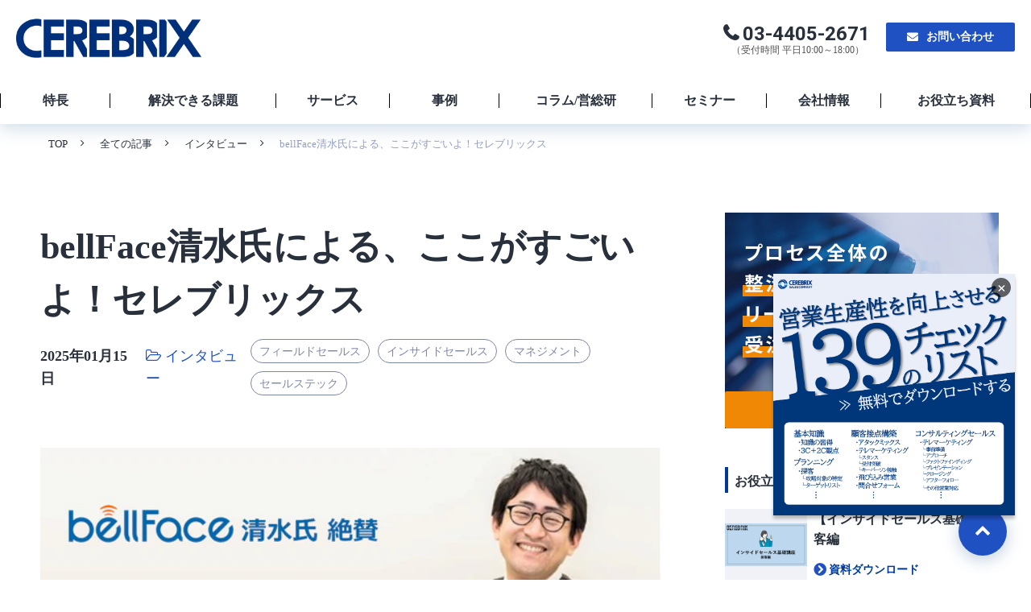

--- FILE ---
content_type: text/html; charset=utf-8
request_url: https://www.eigyoh.com/column/108
body_size: 40151
content:
<!DOCTYPE html><html lang="ja"><head><meta charSet="utf-8"/><meta name="viewport" content="width=device-width"/><meta property="og:locale" content="ja_JP"/><meta property="og:type" content="article"/><meta property="og:title" content="bellFace清水氏による、ここがすごいよ！セレブリックス"/><meta property="og:description" content="営業力の改善や組織改革をテーマとして2019年11月に開催された『Sales Enablement Conference2019#02』に弊社今井が登壇した際のレポートを公開しています。

セレブリックスの成果創出における秘訣を、営業に特化したWeb会議システム｢bellFace｣を展開しているベルフェイス株式会社の清水氏が紐解いていく内容となっています。"/><meta property="og:site_name" content="株式会社セレブリックス"/><meta property="twitter:card" content="summary_large_image"/><meta property="twitter:title" content="bellFace清水氏による、ここがすごいよ！セレブリックス"/><meta property="twitter:description" content="営業力の改善や組織改革をテーマとして2019年11月に開催された『Sales Enablement Conference2019#02』に弊社今井が登壇した際のレポートを公開しています。

セレブリックスの成果創出における秘訣を、営業に特化したWeb会議システム｢bellFace｣を展開しているベルフェイス株式会社の清水氏が紐解いていく内容となっています。"/><meta property="og:image" content="https://ferret-one.akamaized.net/images/6205b29b63d7ec7217a6dd36/large.png?utime=1644540571"/><meta property="twitter:image" content="https://ferret-one.akamaized.net/images/6205b29b63d7ec7217a6dd36/large.png?utime=1644540571"/><title>bellFace清水氏による、ここがすごいよ！セレブリックス | 株式会社セレブリックス</title><meta name="description" content="営業力の改善や組織改革をテーマとして2019年11月に開催された『Sales Enablement Conference2019#02』に弊社今井が登壇した際のレポートを公開しています。

セレブリックスの成果創出における秘訣を、営業に特化したWeb会議システム｢bellFace｣を展開しているベルフェイス株式会社の清水氏が紐解いていく内容となっています。"/><link rel="canonical" href="https://www.eigyoh.com/column/108"/><meta property="og:url" content="https://www.eigyoh.com/column/108"/><link rel="shortcut icon" type="image/x-icon" href="https://ferret-one.akamaized.net/images/61a45b8ccf54e60114847627/original.png?utime=1638258221"/><link href="https://ferret-one.akamaized.net/cms/website/build_20251223154906/css/theme/cms/navi/style.css" rel="stylesheet"/><link href="https://ferret-one.akamaized.net/cms/website/build_20251223154906/css/theme/cms/fo-base.css" rel="stylesheet"/><link href="https://ferret-one.akamaized.net/cms/website/build_20251223154906/css/font-awesome.min.css" rel="stylesheet"/><style class="colors-class-list">.color-ffffff { color: #ffffff }</style><link href="https://ferret-one.akamaized.net/cms/website/build_20251223154906/css/global.css" rel="stylesheet"/><link href="/__/custom_css/sites/c21102524144?utime=1769095064191" rel="stylesheet"/><link href="/__/custom_css/pages/61a43a4f0a8a220001f78b60?utime=1769095064191" rel="stylesheet"/><link href="/__/custom_css/ctactions/61a5db72a8b62c0dba08c053?utime=1769095064191" rel="stylesheet"/><link href="/__/custom_css/ctactions/68bad98525a0683ef9b943af?utime=1769095064191" rel="stylesheet"/><link href="/__/custom_css/ctactions/68badea2ab5da738730cc5d3?utime=1769095064191" rel="stylesheet"/><link href="/__/custom_css/ctactions/68bafefc19611f44461e044b?utime=1769095064191" rel="stylesheet"/><link href="/__/custom_css/ctactions/68ddecab2534d00239873b19?utime=1769095064191" rel="stylesheet"/><link href="/__/custom_css/ctactions/68fa27477588b40c2cfe6c36?utime=1769095064191" rel="stylesheet"/><meta name="next-head-count" content="30"/><script data-nscript="beforeInteractive">(function(w,d,s,l,i){w[l]=w[l]||[];w[l].push({'gtm.start':
    new Date().getTime(),event:'gtm.js'});var f=d.getElementsByTagName(s)[0],
    j=d.createElement(s),dl=l!='dataLayer'?'&l='+l:'';j.async=true;j.src=
    '//www.googletagmanager.com/gtm.js?id='+i+dl;f.parentNode.insertBefore(j,f);
    })(window,document,'script','dataLayer','GTM-M6HTP4L');</script><link rel="preload" href="https://ferret-one.akamaized.net/cms/website/build_20251223154906/_next/static/css/3a2542541ae0a365.css" as="style"/><link rel="stylesheet" href="https://ferret-one.akamaized.net/cms/website/build_20251223154906/_next/static/css/3a2542541ae0a365.css" data-n-p=""/><link rel="preload" href="https://ferret-one.akamaized.net/cms/website/build_20251223154906/_next/static/css/86b167a98608df1a.css" as="style"/><link rel="stylesheet" href="https://ferret-one.akamaized.net/cms/website/build_20251223154906/_next/static/css/86b167a98608df1a.css" data-n-p=""/><noscript data-n-css=""></noscript><script defer="" nomodule="" src="https://ferret-one.akamaized.net/cms/website/build_20251223154906/_next/static/chunks/polyfills-c67a75d1b6f99dc8.js"></script><script src="https://ferret-one.akamaized.net/cms/website/build_20251223154906/javascripts/jquery-1.12.4.js" defer="" data-nscript="beforeInteractive"></script><script src="https://ferret-one.akamaized.net/cms/website/build_20251223154906/_next/static/chunks/webpack-a738e8c1c930f04e.js" defer=""></script><script src="https://ferret-one.akamaized.net/cms/website/build_20251223154906/_next/static/chunks/framework-79bce4a3a540b080.js" defer=""></script><script src="https://ferret-one.akamaized.net/cms/website/build_20251223154906/_next/static/chunks/main-f7336f9dc76502ff.js" defer=""></script><script src="https://ferret-one.akamaized.net/cms/website/build_20251223154906/_next/static/chunks/pages/_app-1c1efe28789e670d.js" defer=""></script><script src="https://ferret-one.akamaized.net/cms/website/build_20251223154906/_next/static/chunks/fec483df-e0f7afedb46a82ad.js" defer=""></script><script src="https://ferret-one.akamaized.net/cms/website/build_20251223154906/_next/static/chunks/1064-924f96e470c13a47.js" defer=""></script><script src="https://ferret-one.akamaized.net/cms/website/build_20251223154906/_next/static/chunks/1601-384935cec67d4297.js" defer=""></script><script src="https://ferret-one.akamaized.net/cms/website/build_20251223154906/_next/static/chunks/9257-a8076b1d1a5615f0.js" defer=""></script><script src="https://ferret-one.akamaized.net/cms/website/build_20251223154906/_next/static/chunks/131-01563986ccbef7bf.js" defer=""></script><script src="https://ferret-one.akamaized.net/cms/website/build_20251223154906/_next/static/chunks/6851-c311f6e494cfc678.js" defer=""></script><script src="https://ferret-one.akamaized.net/cms/website/build_20251223154906/_next/static/chunks/6915-fdceaa29a1ffee57.js" defer=""></script><script src="https://ferret-one.akamaized.net/cms/website/build_20251223154906/_next/static/chunks/7224-5cc81e69d876ceba.js" defer=""></script><script src="https://ferret-one.akamaized.net/cms/website/build_20251223154906/_next/static/chunks/7938-9b2941f070878cc5.js" defer=""></script><script src="https://ferret-one.akamaized.net/cms/website/build_20251223154906/_next/static/chunks/pages/website/%5BsiteName%5D/blog/articles/%5BarticleId%5D-8492e39bb3ee9941.js" defer=""></script><script src="https://ferret-one.akamaized.net/cms/website/build_20251223154906/_next/static/kz13Hgu_ifot1hNRU-nbp/_buildManifest.js" defer=""></script><script src="https://ferret-one.akamaized.net/cms/website/build_20251223154906/_next/static/kz13Hgu_ifot1hNRU-nbp/_ssgManifest.js" defer=""></script></head><body id="page-custom-css-id"><div id="__next" data-reactroot=""><noscript><iframe title="gtm" src="https://www.googletagmanager.com/ns.html?id=GTM-M6HTP4L" height="0" width="0" style="display:none;visibility:hidden"></iframe></noscript><div id="page-show" page_title="blog_template" form_page="false"></div><div id="page-analyse" data-id="6205b1f1ba5682642e0f3dfc" style="display:none"></div><div class="navi-002-01 navi_base_custom icon hamburger_custom two_row_sticky-navi__8HtZT"><header class="clearfix" role="banner" id="navigations" style="padding:0px 0px 0px 0px;width:100%;box-sizing:border-box"><div class="inner"><div class="navigation-cont clearfix"><div class="logo"><div><a href="/"><img src="https://ferret-one.akamaized.net/images/62465fb7fdf3cc400826610e/original.png?utime=1743146003" alt="株式会社セレブリックス" width="720" height="176"/></a></div></div><div class="cont"><div class="row row-1"><div class="col col-1 first_2btn_col" style="padding:0px 0px 0px 0px;width:47%"><div class="component component-1 btn_custom_tel button" style="padding:0px 10px 0px 0px"><div class="button-cont right"><a href="tel:03-4405-2671" rel="noopener" target="_blank" data-lp-cta="true" data-hu-event="TEL" data-hu-actiontype="click" data-hu-label="ヘッダ" class="right size-m blue" style="font-weight:bold">03-4405-2671</a></div></div><div class="component component-2 nav_time_text text text-align-left" style="padding:0px 0px 0px 0px;overflow-wrap:break-word">（受付時間 平日10:00～18:00）</div></div><div class="col col-2 second_2btn_col" style="padding:0px 0px 0px 0px;width:53%"><div class="component component-1 btn_custom01 button" style="padding:0px 0px 0px 10px"><div class="button-cont center"><a href="/inquiry" rel="noopener" target="_blank" data-hu-event="お問い合わせ" data-hu-actiontype="click" data-hu-label="ヘッダ" class="center size-s blue" style="font-weight:bold">お問い合わせ</a></div></div></div></div></div></div><nav class="main-menu navigation-hide-border navigation-font-family pc styles_hide-border__StoOO" style="font-family:;height:;min-height:;padding:;margin:;border:;overflow:;justify-content:"><ul class="clearfix"><li class="level-01"><a href="/about">特長</a></li><li class="level-01"><a href="/solution">解決できる課題</a></li><li class="level-01"><a href="/service">サービス</a></li><li class="level-01"><a href="/case">事例</a></li><li class="level-01"><a href="/column">コラム/営総研</a></li><li class="level-01"><a href="/event">セミナー</a></li><li class="level-01"><a href="/company">会社情報</a></li><li class="level-01"><a href="/materials">お役立ち資料</a></li></ul></nav></div></header></div><div class="clearfix theme-fo-base v2-0 no-header" id="fo-base"><div class="breadcrumbs"><ul class="clearfix"><li><a href="/index">TOP</a></li><li><a href="/column">全ての記事</a></li><li><a href="/__/categories/interview">インタビュー</a></li><li><span>bellFace清水氏による、ここがすごいよ！セレブリックス</span></li></ul></div><div class="wrapper clearfix side-right page-61a43a4f0a8a220001f78b60"><div class="contents blog-contents"><section class="content-element content-1 blog_sec" style="padding:0px 0px 0px 0px"><div class="inner"><div class="row row-1" style="padding:0px 0px 0px 0px"><div class="col col-1"></div></div><div class="row row-2"><div class="col col-1"><article class="component blog_article" itemscope="" itemType="https://schema.org/Article"><div class="article-post"><h1 itemProp="headline">bellFace清水氏による、ここがすごいよ！セレブリックス</h1><div class="article-meta-info"><span class="post-date"><i class="fa fa-calendar"></i><time dateTime="2025-01-15T08:49:02.000Z" itemProp="datePublished">2025年01月15日</time></span><span class="article-category"><i class="fa fa-folder-open-o"></i><a href="/__/categories/interview">インタビュー</a></span><p><span class="article-tags"><i class="fa fa-tags"></i><a href="/__/tags/%E3%83%95%E3%82%A3%E3%83%BC%E3%83%AB%E3%83%89%E3%82%BB%E3%83%BC%E3%83%AB%E3%82%B9" class="tag">フィールドセールス</a><a href="/__/tags/%E3%82%A4%E3%83%B3%E3%82%B5%E3%82%A4%E3%83%89%E3%82%BB%E3%83%BC%E3%83%AB%E3%82%B9" class="tag">インサイドセールス</a><a href="/__/tags/%E3%83%9E%E3%83%8D%E3%82%B8%E3%83%A1%E3%83%B3%E3%83%88" class="tag">マネジメント</a><a href="/__/tags/%E3%82%BB%E3%83%BC%E3%83%AB%E3%82%B9%E3%83%86%E3%83%83%E3%82%AF" class="tag">セールステック</a></span></p></div><div class="component richtext"><p><img style="max-width: 100%; width: 100%; height: auto;" data-cke-saved-src="https://ferret-one.akamaized.net/images/6205b29b63d7ec7217a6dd36/normal.png?utime=1644540571" src="https://ferret-one.akamaized.net/images/6205b29b63d7ec7217a6dd36/normal.png?utime=1644540571" class="" width="620" height="325.5"></p><p>営業力の改善や組織改革をテーマとして2019年11月に開催された『Sales Enablement Conference2019#02』に弊社今井が登壇した際のレポートです。セレブリックスの成果創出における秘訣を、営業に特化したWeb会議システム｢bellFace｣を展開しているベルフェイス株式会社の清水氏が紐解きます。</p><div class="article-component border"><hr class="border-margin-medium type03" style=""></div><p style="text-align: center;"><span style="color:#0000cd;"><strong><span style="font-size:20px;">あわせてお読みください</span></strong></span></p><p>本記事とあわせて、営業力を高めるための<a data-cke-saved-href="//www.eigyoh.com/materials/checklist" href="//www.eigyoh.com/materials/checklist" target="_blank" rel="noopener" data-hu-actiontype="" data-hu-event="" data-hu-label="" data-lp-cta="false"><span style="color:#0000ff;">新規開拓チェックリスト</span></a>をぜひご活用ください。新規開拓で生産性を向上させ、成果を高めるためのチェックリストです。営業パーソンや営業組織が持つべき基本的なスタンス、起こすべき行動から、実際の営業活動で実施すべき項目までまとめています。</p><p><img style="max-width: 100%; height: auto; width: 100%;" src="https://ferret-one.akamaized.net/images/6201a3d9ceab01371499fca9/original.png?utime=1644274649" alt="139のチェックリスト" width="620" height="325.5" class=""><br></p><p><a data-cke-saved-href="//www.eigyoh.com/materials/checklist" href="//www.eigyoh.com/materials/checklist" target="_blank" rel="noopener"><img style="max-width: 100%;width: auto !important;height: auto;height: auto;" data-cke-saved-src="https://ferret-one.akamaized.net/images/6516222cce37c4004ac0a350/original.png?utime=1695949356" src="https://ferret-one.akamaized.net/images/6516222cce37c4004ac0a350/original.png?utime=1695949356" alt="資料ダウンロードボタン"></a></p><div class="article-component border"><hr class="border-margin-medium type03" style=""></div><p><br></p><div class="article-component contents-table" selected-ogp-component="true">
<p contenteditable="false">目次<a class="show-area">[非表示]</a></p>
<ol class="" contenteditable="false">
<li contenteditable="false">
<span contenteditable="false">1.</span><a contenteditable="false" href="#6205b1f1ba5682642e0f3dfc-1644540976372">セレブリックスのセールスイネーブルメントはここがすごい</a>
</li>
<li contenteditable="false">
<span contenteditable="false">2.</span><a contenteditable="false" href="#6205b1f1ba5682642e0f3dfc-1644541108550">新しいのは売れない理由を潰していくということ</a>
</li>
<li contenteditable="false">
<span contenteditable="false">3.</span><a contenteditable="false" href="#6205b1f1ba5682642e0f3dfc-1644541156049">代表的なセールスイネーブルメントの形</a>
</li>
<li contenteditable="false">
<span contenteditable="false">4.</span><a contenteditable="false" href="#6205b1f1ba5682642e0f3dfc-1644541326675">500ページにわたる顧客開拓メソッドのメンテナンスは？</a>
</li>
<li contenteditable="false">
<span contenteditable="false">5.</span><a contenteditable="false" href="#6205b1f1ba5682642e0f3dfc-a717b26269986924d5e18e1f">スーパーセールスを育てるためにはどうしたら？</a>
</li>
</ol>
</div><p><br></p><h2 id="6205b1f1ba5682642e0f3dfc-1644540976372" data-heading-id="1644540976372">セレブリックスのセールスイネーブルメントはここがすごい</h2><p><img style="max-width: 100%;width: auto !important;" data-cke-saved-src="https://ferret-one.akamaized.net/images/6205b45863d7ec7217a6dd4a/normal.jpeg?utime=1644541016" src="https://ferret-one.akamaized.net/images/6205b45863d7ec7217a6dd4a/normal.jpeg?utime=1644541016"></p><p><strong>清水貴裕氏(以下、清水)</strong><br>セレブリックスさんのセールスイネーブルメントで特に驚いたのが、ナレッジのまとめ方です。</p><ul>
<li>営業のナレッジコンテンツってどうやってまとめるの？</li>
<li>マニュアル作ったりするの？</li>
</ul><p>このあたりは課題になるんじゃないかと思いますが、そのやり方が尋常ではないんです。なので、この点を体感してもらえればと思います。</p><p><strong>今井晶也氏(以下、今井)</strong><br>簡単に会社の紹介をさせてもらえればと思いますが、セレブリックスという会社は企業の営業活動を支援する会社です。特に中核を担っているのが営業のノウハウや営業の技術です。</p><p>人が不足している企業であれば、営業の技術を活かして、営業活動を代わりに行いますし、人はいるけどあまり売れてないんだよね、ということであれば営業のコンサルティングという形で教育や研修、アドバイスを行います。私達のイネーブルメントにも深く関わってくるのですが、セレブリックスの強みは実績だと考えております。</p><p>これまで、業種や業界の垣根を超えた多くの顧客とともに汗をかきながら営業活動を行ってきました。そしてこの営業活動の中での成功事例、失敗事例を全てデータに詰め込んでいるんですね。</p><p>例えば、｢いつもお世話になります。セレブリックスの今井です。｣から始まるコールのトークにおいても、1分間で300文字ペースで話すのと、1分間で450文字ペースで話すのとで、どちらがアポイント獲得率が高いかを毎日400人くらいが一斉に営業活動の中でABテストや実験を行っています。</p><p>なので、営業において日本で一番成功の体験と失敗の体験を詰め込んでいる会社がセレブリックスだと思っています。そして失敗した経験があるからこそ、企業の営業活動を最も失敗しない方法でお手伝いできるというのが私達ならではの価値なんじゃないかなとも思っています。</p><p>実はイネーブルメントの核になっているのも、このあたりの情報からだったりします。・・・このあたりは、後程清水さんに丸裸にされたいと思っていますので宜しくお願い致します。</p><p><br></p><p><strong>清水</strong><br>これまでに色々なことを見たり聞いたりさせてもらって、ここまでデータに詰め込んでいるなんてすごいなと思っていたんですが、これは創業当初からのセレブリックスのDNAなんですか？</p><p><img style="max-width: 100%;width: auto !important;" data-cke-saved-src="https://ferret-one.akamaized.net/images/6205b4932242fd01f83d0d2a/normal.jpeg?utime=1644541075" src="https://ferret-one.akamaized.net/images/6205b4932242fd01f83d0d2a/normal.jpeg?utime=1644541075"></p><p><strong>今井</strong><br>そうですね、セレブリックスという会社は、リクルート出身のメンバーが集まって作った会社なんですね。リクルート出身ってよくある話なんですけど、セレブリックスの文脈やストーリーは少しだけ違うところがありまして。実は、最初あまり売れなかったそうなんです。</p><p>その売れなかった時に、このままじゃやばいということで、1社1社アポイントを取って｢なんで僕から買ってくれなかったんですか？｣というのを聞いて回ったらしいんです。そうすると、”僕”から買いたくない理由が出てきて、これを1個1個丁寧にまとめて、傾向や特性を分析していったんです。</p><p>そして、その買わない理由を1個もやらない営業活動ができたら売れる確率が上がる、と仮定して自身の営業活動に反映させていきました。結果、営業成績がぐんぐん上がったそうです。</p><p>トップセールスのやり方ってキャラクターや感覚、時には同郷だから受注が取れたなど、様々な因果関係があるじゃないですか。正直、これを真似するのは無理なんですよね。なので、そこを科学するよりも、売れない理由やお客様が買わない理由を潰していく方法を科学していった方が売れる確率って上がるんじゃないかということに気付いたんです。</p><p>さらに2：6：2の法則でもあるように売れてない営業メンバーの方が多いわけじゃないですか。なのでそういった営業メンバーの底上げが出来た方が組織の成果はあがるんじゃない？ということに気付いて。だったら私達は自分たちの経験を基にした売れない理由をなくすプログラムを作っていけば、売れる確率って高められるよねという流れです。</p><p><br></p><h2 id="6205b1f1ba5682642e0f3dfc-1644541108550" data-heading-id="1644541108550">新しいのは売れない理由を潰していくということ</h2><p><strong>清水</strong><br>やっぱり普通の会社だと、売れた理由を探しにいくじゃないですか。それで受注率が何％になっているとか。ここで新しいのは売れない理由を潰していくということですけど、これが結構難しいと思うんです。どうやってやっているんですか？</p><p><br></p><p><strong>今井</strong><br>ここポイントなんですけど、売れない理由つまり、買わないと選択した理由を集めることが大事だと思っていて、ここの答えを一番持っているのは顧客なんですね。なので<span style="color:#0000cd;"><strong>顧客の生の声をリアルに生々しく回収して、こういった定性情報をいかに定量として集められるかが大事</strong></span>だと思っています。</p><p><br></p><p><strong>清水</strong><br>それって結構集めるの大変じゃないですか。どうやって集約してるんですか？</p><p><br></p><p><strong>今井</strong><br>ソフトとハードの面がありまして、まずソフトの面でいうと営業パーソンに｢貴方たちはマーケッターだよ。｣というポリシーや概念を持たせて、しっかりお客様から情報を聞いてきてもらうことが大事です。例えば、お客様に｢今期は予算ないから発注難しいね｣と言われたときに、多くの営業マンは売れなかった理由、買わなかった理由を予算がないという理由にまとめがちなんです。</p><p>でもこれって実は真因や本質ではないんですよ。<span style="color:#0000cd;"><strong>なので営業パーソンには必ず、｢来期であれば予算を組んで頂けますか？｣と聞きなさいと伝えています。</strong></span>そうすると、来期でも予算を組むのは今考えられないなという回答が出てきたりします。</p><p>「では、お客様が現段階で来期の予算を組みたくないと感じているポイントはどんなところですか？」と聞きます。そうすることで、今感じている買いたくない真の理由が出てくるんです。で、「この問題が解決できたら導入してみたいと思いますか？」というところの言質を取りに行くんです。</p><p>この生々しいデータを集めてくることができれば、営業戦略や戦術、商品戦略、マーケティング戦略に活かしていくことができる訳ですね。これを獲得していくことがソフト面では大事です。</p><p><br></p><p><strong>清水</strong><br>まずこれをやりきるということが難しいと思いますけど、それを何に集めるんですか？</p><p><br></p><p><strong>今井</strong><br>私達の場合はセールスフォースやスプレッドシートにまとめて、裏側でGoogle Apps ScriptというGoogleが開発したスクリプトプラットフォームを使ってGoogle Cloud Platformの中のBigQueryにデータ貯めこんでいます。</p><p>営業パーソンが電話をしたり、商談をしたりした際に帳票に入力した情報がセールスビックデータに集まってくるような設計をしています。あと最近では商談の音声解析システムを使ったりもしていますね。</p><p><br></p><h2 id="6205b1f1ba5682642e0f3dfc-1644541156049" data-heading-id="1644541156049">代表的なセールスイネーブルメントの形</h2><p><strong>清水</strong><br>進んでますね！いろんな形で売れない理由を分析していくという作業をしていると思うんですが、御社でいうとこの前拝見させて頂いた代表的なセールスイネーブルメントの形があると思ってるので、その話も聞いて良いですか？</p><p><br></p><p><strong>今井</strong><br>ここがハードの面になるんですけど、セールスイネーブルメントって何かということを考えた時に、弊社では即ちメソッドだなと思ったんですね。</p><p>ゴールは、先程清水さんに仰って頂いた通りで、最終的にはレベニュー部門の売り上げを最大化させるための組織づくりであり、仕組み作りであると。<br>これはその通りだと思うんですけど、それの核になっているのが弊社の場合メソッドです。今日はサンプルもお持ちしました。門外不出なので公に公開することは出来ませんが・・・。Twitterで【#顧客開拓メソッド】と検索頂くと結構流出してます。笑</p><p>セレブリックスが12,000プロダクトを超える支援をしてきた履歴をここに集約しています。こだわっているのが【信頼性】と【再現性】といったところで、何度やってもその答えに辿り着くかどうかがポイントです。私がまとめても、その通りにいかなかったら信頼性、再現性のないデータになります。</p><p><br></p><p><strong>清水</strong><br>どんなことが書いてあるんですか？</p><p><br></p><p><strong>今井</strong><br>たとえば、低単価のサービスをリテール向けに営業するときの最適コール数の目標設定や、アポ率受注率などをデータとして用意しています。こういったデータをとっていると傾向が見えてくるので、どんなターゲットに営業をするのかによって営業プロセスの変数はどのくらいの基準で置くべきなのかの判断基準を定めることが出来るようになります。</p><p>イネーブルメントにおいては、営業活動でこの判断基準を持てることが大事だと思っています。</p><p><br></p><p><strong>清水</strong><br>その判断基準をもう少し深ぼると、どいういう意図で大事だと思いますか？</p><p><br></p><p><strong>今井</strong><br>データを集めているというのは自己満足でしかなくて、そのデータの判断軸をもとに｢Aさんはアポ率が低いから、こんな問題を抱えているのではないか｣という仮説や対策案まで導き出すことができなければあんまり意味がないじゃないですか。</p><p><br></p><p><strong>清水</strong><br>ギャップに気付けますよね。</p><p><br></p><p><strong>今井</strong><br>まさにそうです。忘れてはいけないのが、イネーブルメントで活用するデータは、あくまでマネージャーの為の素材なんですよね。マネージャーがその素材をもとにどう改善していくのか、その考え方がベースになっていないといけません。データを取るということはあくまで手段ということです。</p><p><img style="max-width: 100%;width: auto !important;" data-cke-saved-src="https://ferret-one.akamaized.net/images/6205b520ba56826ac50f328e/normal.jpeg?utime=1644541216" src="https://ferret-one.akamaized.net/images/6205b520ba56826ac50f328e/normal.jpeg?utime=1644541216"></p><p><strong>清水</strong><br>実は私、このメソッドを拝見したことがあって・・数字情報も入っていれば、具体的な営業ノウハウも入っているじゃないですか。このあたりってどう活用しているんですか？</p><p><br></p><p><strong>今井</strong><br>細かいところですと、単価交渉の仕方など、どのようにするとうまくいったよということをインタビューして入れてます。これらは教科書じゃなくて攻略本でなくてはいけないんです。教科書や説明書って最初しか見ないじゃないですか。一方、攻略本って問題に直面したときに見ると思うんです。</p><p>なので考え方ではなく、答えが書かれていなければ意味がないと思っています。体裁ばかりにこだわるのではなく、生々しい答えが載っていて、リーダーやメンバーが問題に直面した時に、すぐ答えのページに辿り着くような使いやすさが大事ですね。</p><p><br></p><p><strong>清水</strong><br>これ何ページくらいあるんでしたっけ？</p><p><br></p><p><strong>今井</strong><br>全部あわせると500ページくらいですかね。</p><p><br></p><h2 id="6205b1f1ba5682642e0f3dfc-1644541326675" data-heading-id="1644541326675">500ページにわたる顧客開拓メソッドのメンテナンスは？</h2><p><strong>清水</strong><br>500ページある営業ノウハウをロジックにしてるっていうのが、すごいと思うんですけど、これはどうやってメンテナンスしてるんですか？</p><p><br></p><p><strong>今井</strong><br>セールスイネーブルメント専属チームがあって、半年に１回、最低でも１年に１回バージョンアップしていくというのが理想ですが・・最近は営業界隈の考え方の変化のスピードが早いので適宜行ってます。</p><p>社内での成功事例も社内SNSで投稿がどんどんあがってくるんですよ。なのでその投稿に【＃顧客開拓メソッド案】とハッシュタグを入れてもらって、現場で交わされた生々しい情報を、私やイネーブルメント担当がウォッチ＆キャッチできる状態をつくっています。</p><p><br></p><p><strong>清水</strong><br>営業の方は売るのが仕事なのでノウハウを広めていこうというカルチャーが中々根付かないと思うんですよ。そしてこの本を渡されたとしても、これを判断軸にしてまた見よう、とはなかなかならないものが多い中でどうやってワークさせてるんですか？</p><p><img style="max-width: 100%;width: auto !important;" data-cke-saved-src="https://ferret-one.akamaized.net/images/6205b5c32242fd01c13d0d52/normal.jpeg?utime=1644541379" src="https://ferret-one.akamaized.net/images/6205b5c32242fd01c13d0d52/normal.jpeg?utime=1644541379"></p><p><strong>今井</strong><br>ワークはですね、いくつか観測や教育をするポイントがあるんですけど、僕たちがすごく大事にしている教育がオンラインとオフラインを組み合わせる反転式学習です。</p><p>スタンフォード大学で考案された学生の平均点を７点高めることに成功した最高の勉強術と言われてるものなのですが、知識のインプットはオンラインで、アウトプットの練習はオフラインでという学びの考え方なんです。イーラーニングで78項目5時間くらいのボリュームの学べるコンテンツを作って、そのあとはワークなどで実践に即したロールプレイングでひたすら実践研修をしますね。<br data-cke-eol="1"></p><div class="article-component border"><hr class="border-margin-medium type03" style=""></div><p style="text-align: center;"><span style="color:#0000cd;"><strong><span style="font-size:20px;">あわせてお読みください</span></strong></span></p><p>本記事とあわせて、営業力を高めるための<a data-cke-saved-href="//www.eigyoh.com/materials/checklist" href="//www.eigyoh.com/materials/checklist" target="_blank" rel="noopener" data-hu-actiontype="" data-hu-event="" data-hu-label="" data-lp-cta="false"><span style="color:#0000ff;">新規開拓チェックリスト</span></a>をぜひご活用ください。新規開拓で生産性を向上させ、成果を高めるためのチェックリストです。営業パーソンや営業組織が持つべき基本的なスタンス、起こすべき行動から、実際の営業活動で実施すべき項目までまとめています。</p><p>​​​​​​​<img style="max-width: 100%; height: auto; width: 100%;" data-cke-saved-src="https://ferret-one.akamaized.net/images/6201a3d9ceab01371499fca9/original.png?utime=1644274649" src="https://ferret-one.akamaized.net/images/6201a3d9ceab01371499fca9/original.png?utime=1644274649" alt="139のチェックリスト" width="620" height="325.5" class=""></p> <p><a data-cke-saved-href="//www.eigyoh.com/materials/checklist" href="//www.eigyoh.com/materials/checklist" target="_blank" rel="noopener"><img style="max-width: 100%;width: auto !important;height: auto;height: auto;" data-cke-saved-src="https://ferret-one.akamaized.net/images/6516222cce37c4004ac0a350/original.png?utime=1695949356" src="https://ferret-one.akamaized.net/images/6516222cce37c4004ac0a350/original.png?utime=1695949356" alt="資料ダウンロードボタン"></a></p><div class="article-component border"><hr class="border-margin-medium type03" style=""></div><h2 data-heading-id="a717b26269986924d5e18e1f" id="6205b1f1ba5682642e0f3dfc-a717b26269986924d5e18e1f">スーパーセールスを育てるためにはどうしたら？</h2><p><strong>清水</strong><br>そういったロープレなどを通して人を育成してくと思うんですけど、そもそも育成の方針だったりとか、こうやったらスーパーセールスが育つ売るになるよというのを聞かれたら何て言いますか？</p><p><br></p><p><strong>今井</strong><br>弊社としてはスーパーセールスを育てるのはやめましょうと言います。</p><p><br></p><p><strong>清水</strong><br>あー、じゃぁ80点くらいの人を育てていくという考え方ですね？</p><p><br></p><p><strong>今井</strong><br>そうですね。そもそもセールスイネーブルメントの考え方として、組織力を高めていくことが重要であると考えています。20点～30点のセールスを、60点～70点に引き上げていきましょう、という考え方ですね。</p><p><img style="max-width: 100%;width: auto !important;" data-cke-saved-src="https://ferret-one.akamaized.net/images/6205b61e63d7ec7250a6dd49/normal.jpeg?utime=1644541470" src="https://ferret-one.akamaized.net/images/6205b61e63d7ec7250a6dd49/normal.jpeg?utime=1644541470"></p><p><strong>今井</strong><br>もちろんやる気がない人を育てていくのは難しいです。ですが、努力はしているが成果がでないという人に、その人がうまくいってない理由を示してあげることによって80点くらいになっていけば、ハイパフォーマンスを出しているスーパーセールスが辞めてしまっても組織的なダメージは最小限ですみますよね。なので、組織として強い会社をつくることができます。</p><p>もちろん理想論としては、スーパーセールスがいた方が良いのは間違いないんですけど、イネーブルメントという言葉を主語に置いたときにはトップセールスを育てるよりも脱落者を作らない仕組みを作っていくことを大事にした方が良いと思いますね。</p><p>組織力全体を高めるとなると、まずは統一されたプログラムで、統一された人物から、統一されたフィードバックを行っていくというベースがあることが重要なんです。そのベースがあって始めて、守破離じゃないですが、スパイスの利かせ方だったり相手にあわせた俗人的な部分というのが生きてくると思っています。</p><p>そのベースを作ったうえで上司、先輩のテクニックを徹底的にパクるといったことをやると良いのではと考えています。</p></div></div></article><section class="prev-next-link"><a class="prev-link" href="/column/103"><h3 class="prev-next-label">前の記事</h3><div class="thumb-wrap"><img loading="lazy" id="" src="https://ferret-one.akamaized.net/images/6205ba672242fd01f83d0fdd/thumb.png?utime=1644542567" alt="prev-article-image" class="" height="630" width="1200" role="presentation"/><p>PUSH型の新規開拓営業(アウトバウンド営業)が必要な理由4選</p></div></a><a class="next-link" href="/column/110"><h3 class="prev-next-label">次の記事</h3><div class="thumb-wrap"><img loading="lazy" id="" src="https://ferret-one.akamaized.net/images/6205ab8363d7ec5ff9a6f0c9/thumb.png?utime=1644538755" alt="next-article-image" class="" height="630" width="1200" role="presentation"/><p>社長の一言で商談が白紙に？｢鶴の一声｣を防ぐ、商談コントロールの秘訣</p></div></a></section><div id="61a43a4f0a8a220001f78b60-9f369bac66f9be0ca5dee457" class="component component-2 rich-heading heading"><h3>関連記事</h3></div><div class="component component-3 entry-list entry-image-card-3-col"><div class="article-list"><div class="article-per-page"></div></div></div></div></div><div class="row row-3"><div class="col col-1" style="width:100%"></div></div></div></section><section class="content-element content-2"><div class="inner"><div class="row row-1"><div class="col col-1"><div class="component component-1 text text-align-left" style="overflow-wrap:break-word"><em class=" strong">よろしければシェアしてください！</em></div><div class="component component-2 social-button"><ul style="text-align:left"><li style="display:inline-block;vertical-align:top;line-height:0;padding:10px 20px" class="styles_twitter-button__9jALA"><a class="twitter-share-button" href="https://twitter.com/share" data-lang="ja" data-count="horizontal" data-url="">ツイート</a></li><li style="display:inline-block;vertical-align:top;line-height:0;padding:10px 20px"><div class="fb-share-button" data-href="" data-layout="button"></div></li><li style="display:inline-block;vertical-align:top;line-height:0;padding:10px 20px"><a href="//b.hatena.ne.jp/entry/" class="hatena-bookmark-button" data-hatena-bookmark-lang="ja" data-hatena-bookmark-layout="standard-balloon" title="このエントリーをはてなブックマークに追加"><img src="//b.st-hatena.com/images/entry-button/button-only@2x.png" alt="このエントリーをはてなブックマークに追加" width="20" height="20" style="border:none"/></a></li></ul></div></div></div><div class="row row-2 banner_row column2_row"><div class="col col-1 text_col" style="width:65%"><div class="component component-1 font28_text text text-align-left" style="overflow-wrap:break-word"><em class="strong">1,400社・12,700サービスの実績がある<br />私たちのノウハウを無料で公開しています<br /></em></div><div class="component component-2 btn_custom07 button" style="background-repeat:no-repeat;margin-top:24px"><div class="button-cont left"><a href="/materials" target="_self" class="left size-s red" style="font-weight:bold">無料でダウンロードする</a></div></div></div><div class="col col-2" style="width:35%"><div class="component component-1 pcOnly image resizeable-comp align-left" style="text-align:left"><img loading="lazy" id="" src="https://ferret-one.akamaized.net/images/61ad97bff5fbbb00b68b839e/original.png?utime=1638766527" alt="成功率の高い営業手法でお客様の顧客獲得を支援します" class="" style="width:auto;border-radius:0;max-width:100%" height="648" width="740" role="presentation"/></div><div class="component component-2 spOnly image resizeable-comp align-center" style="text-align:center"><img loading="lazy" id="" src="https://ferret-one.akamaized.net/images/61aeaedef5fbbb32218bffed/original.png?utime=1638837982" alt="成功率の高い営業手法でお客様の顧客獲得を支援します" class="" style="width:auto;border-radius:0;max-width:100%" height="173" width="315" role="presentation"/></div></div></div><div class="row row-3" style="background-image:url(https://ferret-one.akamaized.net/images/68bad35144f0d507a6305c36/original.jpeg?utime=1757074653);background-repeat:no-repeat;background-position:center;padding:40px 40px 40px 40px;margin-top:40px"><div class="col col-1"><div class="component component-1 text text-align-left" style="overflow-wrap:break-word"><em class="color-ffffff font-size-24px strong">メールマガジン登録</em></div><div class="component component-2 text text-align-left" style="overflow-wrap:break-word"><span class="color-ffffff font-size-16px">メールアドレスを登録していただくと、<br />お役立ち情報を定期的に受け取ることができます。</span></div><div class="component component-3 btn_custom04 button" style="margin-top:24px"><div class="button-cont left"><a href="/mailmagazine" target="_self" class="left size-s blue" style="font-weight:bold">メルマガ登録する</a></div></div></div></div></div></section><section class="content-element content-3 cta_sec cta2column_sec" style="background-image:url(https://ferret-one.akamaized.net/images/61a43a400a8a220001f77d1f/original.png?utime=1638164072);background-repeat:no-repeat"><div class="inner"><div class="row row-1"><div class="col col-1"><div class="cta-68bad98525a0683ef9b943af" id="cta-68bad98525a0683ef9b943af"><div class="component component-1 cta id-b4feeb91b5df8448691bd544" style="background-color:#FFFFFF"><div class="cta-row cta-row-0"><div class="cta-column cta-column-0" style="width:95%"><div class="component cta-component-0 sub_text text text-align-center cta-text" style="overflow-wrap:break-word"><em class=" strong">お問い合わせ</em></div><div id="61a43a4f0a8a220001f78b60-5f60c6b6859d66ac5a4257c5" class="component cta-component-1 hd_custom01 sp_left spbrClear rich-heading heading cta-heading rich-heading-align-center"><h2>1,400社12,700サービスの実績から体系化された<br />成功パターンを持つ私たちが支援します<br /></h2></div></div></div><div class="cta-row cta-row-1 contact_row"><div class="cta-column cta-column-0" style="width:95%"><div class="component cta-component-0 btn_custom06 button cta-button"><div class="button-cont center"><a href="/inquiry" target="_self" data-lp-cta="true" data-hu-event="お問い合わせ" data-hu-actiontype="click" data-hu-label="CTA" class="center size-l blue" style="font-size:;font-weight:bold">お問い合わせはこちら</a></div></div><div class="component cta-component-1 btn_custom_tel button cta-button"><div class="button-cont center"><a href="tel:03-4405-2671" rel="noopener" target="_blank" data-lp-cta="true" data-hu-event="TEL" data-hu-actiontype="click" data-hu-label="CTA" class="center size-l blue">03-4405-2671</a></div></div><div class="component cta-component-2 cta_tel_text text text-align-center cta-text" style="overflow-wrap:break-word"><em class=" strong">（受付時間 平日10:00～18:00）</em></div></div></div><div class="cta-row cta-row-2"><div class="cta-column cta-column-0 left_col" style="width:95%"><div class="component component-0 border"><hr class="type03 border-margin-none"/></div></div></div><div class="cta-row cta-row-3"><div class="cta-column cta-column-0 left_col" style="width:95%"><div class="component cta-component-0 image cta-image resizeable-comp align-center" style="text-align:center"><img loading="lazy" id="" src="https://ferret-one.akamaized.net/images/61a46eccf98ca406cdd1a909/original.svg?utime=1638166220" alt="お役立ち資料DL_アイコン" class="" style="width:36px;border-radius:0;max-width:100%" height="60" width="56" role="presentation"/></div><div class="component cta-component-1 text text-align-center cta-text" style="overflow-wrap:break-word"><em class=" strong">サービスごとの詳細資料を無料配布中</em></div><div class="component cta-component-2 btn_custom07 button cta-button"><div class="button-cont center"><a href="/materials/cx-summary" target="_self" data-lp-cta="true" data-hu-event="資料ダウンロード" data-hu-actiontype="click" data-hu-label="CTA" class="center size-l blue" style="font-weight:bold">お役立ち資料を無料ダウンロード</a></div></div></div></div><div class="cta-row cta-row-4"><div class="cta-column cta-column-0 left_col" style="width:95%"><div class="component component-0 border"><hr class="type03 border-margin-none"/></div></div></div><div class="cta-row cta-row-5"><div class="cta-column cta-column-0 right_col" style="width:95%"><div class="component cta-component-0 image cta-image resizeable-comp align-center" style="text-align:center"><img loading="lazy" id="" src="https://ferret-one.akamaized.net/images/61a46ecce97a5008052ab500/original.svg?utime=1638166220" alt="セミナー_アイコン" class="" style="width:59px;border-radius:0;max-width:100%" height="63" width="79" role="presentation"/></div><div class="component cta-component-1 text text-align-center cta-text" style="overflow-wrap:break-word"><em class=" strong">成果が出る営業がわかるウェビナー開催中</em></div><div class="component cta-component-2 btn_custom03 button cta-button"><div class="button-cont center"><a href="/event" target="_self" data-lp-cta="true" data-hu-event="セミナー" data-hu-actiontype="click" data-hu-label="CTA" class="center size-l orange" style="font-size:;font-weight:bold">セミナーに申し込む</a></div></div></div></div></div></div></div></div></div></section><section class="content-element content-4"><div class="inner"><div class="row row-1"><div class="col col-1"><div id="61a43a4f0a8a220001f78b60-3db88316bc2de8064fb7a2c2" class="component component-1 hd_custom05 sp_left font32 bd_none rich-heading heading rich-heading-align-center"><h2>そのほかのコンテンツはこちらからご覧いただけます</h2></div></div></div><div class="row row-2"><div class="col col-1"><div class="cta-61a5db72a8b62c0dba08c053" id="cta-61a5db72a8b62c0dba08c053"><div class="component component-1 cta_linkBox_common cta id-9a8343c160b71c795f2c12e1"><div class="cta-row cta-row-0 linkBox_row"><div class="cta-column cta-column-0 box_link_col" style="width:23.333333333333336%"><div id="61a43a4f0a8a220001f78b60-cffad685b48a3d6667730f47" class="component cta-component-0 hd_custom02 rich-heading heading cta-heading"><h3>特長</h3></div><div class="component cta-component-1 font16_text text text-align-undefined cta-text" style="overflow-wrap:break-word"><span class="font-size-16px">私たちの営業手法の特長や強み、そして多くのプロジェクトで成功を収めている理由をご紹介します。</span></div><div class="component cta-component-2 btn_box_link button cta-button"><div class="button-cont left"><a href="/about" target="_self" data-hu-event="関連リンクパーツ" data-hu-actiontype="click" class="left size-s blue">リンク先設定</a></div></div></div><div class="cta-column cta-column-1 box_link_col" style="width:23.333333333333336%"><div id="61a43a4f0a8a220001f78b60-98445e54383c0475f21e0fb6" class="component cta-component-0 hd_custom02 rich-heading heading cta-heading"><h3>サービス</h3></div><div class="component cta-component-1 font16_text text text-align-undefined cta-text" style="overflow-wrap:break-word"><span class="font-size-16px">私たちが提供しているサービスをご覧いただけます。営業と呼ばれる業務はすべて支援可能です。</span></div><div class="component cta-component-2 btn_box_link button cta-button"><div class="button-cont left"><a href="/service" target="_self" data-hu-event="関連リンクパーツ" data-hu-actiontype="click" class="left size-s blue">リンク先設定</a></div></div></div><div class="cta-column cta-column-2 box_link_col" style="width:23.333333333333336%"><div id="61a43a4f0a8a220001f78b60-b0496cc7d77a3ed0fc09356a" class="component cta-component-0 hd_custom02 rich-heading heading cta-heading"><h3>解決できる課題</h3></div><div class="component cta-component-1 font16_text text text-align-undefined cta-text" style="overflow-wrap:break-word"><span class="font-size-16px">お客様のお悩み別にサービスをご紹介します。成果創出、リソース提供などどんな悩みも支援します。</span></div><div class="component cta-component-2 btn_box_link button cta-button"><div class="button-cont left"><a href="/solution" target="_self" data-hu-event="関連リンクパーツ" data-hu-actiontype="click" class="left size-s blue">リンク先設定</a></div></div></div></div><div class="cta-row cta-row-1 linkBox_row"><div class="cta-column cta-column-0 box_link_col" style="width:23.333333333333336%"><div id="61a43a4f0a8a220001f78b60-be3b2355d70d7b2a974a0880" class="component cta-component-0 hd_custom02 rich-heading heading cta-heading"><h3>支援事例</h3></div><div class="component cta-component-1 font16_text text text-align-undefined cta-text" style="overflow-wrap:break-word"><span class="font-size-16px">実際にお客様を支援しした事例を多数掲載しています。お客様から見た私たちの評価をご覧ください。</span></div><div class="component cta-component-2 btn_box_link button cta-button"><div class="button-cont left"><a href="/case" target="_self" data-hu-event="関連リンクパーツ" data-hu-actiontype="click" class="left size-s blue">リンク先設定</a></div></div></div><div class="cta-column cta-column-1 box_link_col" style="width:23.333333333333336%"><div id="61a43a4f0a8a220001f78b60-c2854d9fe89aeb02ab0d2b0a" class="component cta-component-0 hd_custom02 rich-heading heading cta-heading"><h3>会社概要</h3></div><div class="component cta-component-1 font16_text text text-align-undefined cta-text" style="overflow-wrap:break-word"><span class="font-size-16px">代表メッセージやこれまでの歩み、アクセスマップなどの企業にまつわる情報をご覧いただけます。</span></div><div class="component cta-component-2 btn_box_link button cta-button"><div class="button-cont left"><a href="/company" target="_self" data-hu-event="関連リンクパーツ" data-hu-actiontype="click" class="left size-s blue">リンク先設定</a></div></div></div><div class="cta-column cta-column-2 box_link_col" style="width:23.333333333333336%"><div id="61a43a4f0a8a220001f78b60-48c4f511cd92ce3d78770b8e" class="component cta-component-0 hd_custom02 rich-heading heading cta-heading"><h3>数字で見るCEREBRIX</h3></div><div class="component cta-component-1 text text-align-undefined cta-text" style="overflow-wrap:break-word"><span class="font-size-16px">セレブリックスの支援実績や営業に関わる数値をご紹介しています。</span></div><div class="component cta-component-2 btn_box_link button cta-button"><div class="button-cont left"><a href="/company/number" rel="noopener" target="_blank" data-lp-cta="true" data-hu-event="そのほかのコンテンツはこちらからご覧いただけます" data-hu-actiontype="click" class="left size-s blue">リンク先設定</a></div></div></div></div></div></div></div></div></div></section></div><div class="side right side_sec"><div class="inner" style="padding:0px 0px 0px 0px"><div class="cta-68fa27477588b40c2cfe6c36" id="cta-68fa27477588b40c2cfe6c36"><div class="component component-1 cta id-923cd52d4017c9543b08963a" style="margin-bottom:48px"><div class="cta-row cta-row-0 bn_contant" style="background-image:url(https://ferret-one.akamaized.net/images/68fa27afa060970cb80ee600/original.jpeg?utime=1761225886);background-repeat:no-repeat"><div class="cta-column cta-column-0" style="width:95%"><div class="component cta-component-0 btn_custom06 button cta-button" style="margin-top:0px"><div class="button-cont left"><a href="/inquiry" target="_self" class="left size-s blue">お問い合わせはこちら</a></div></div></div></div></div></div><div id="61a43a4f0a8a220001f78b60-2521a6c92c1028492ccdce14" class="component component-2 blog_right_title rich-heading heading"><h3><span class="font-size-16px">お役立ち資料をご用意しています</span></h3></div><div class="cta-68badea2ab5da738730cc5d3" id="cta-68badea2ab5da738730cc5d3"><div class="component component-3 cta id-c3df2f38109e025c73d0f489"><div class="cta-row cta-row-0 blog_right_link styles_row-link-set__p7LAQ"><div class="cta-column cta-column-0" style="background-color:#ffffff;width:95%"><div class="component cta-component-0 image cta-image resizeable-comp align-center" style="text-align:center"><img loading="lazy" id="" src="https://ferret-one.akamaized.net/images/6531ebb0a93ef131d9c783f6/original.png?utime=1697770416" alt="" class="" style="width:190px;border-radius:0;max-width:100%" height="630" width="1200" role="presentation"/></div><div class="component component-1 list_custom02 richtext richtext-v2"><div class="styles_richtext-v2-content__l0LFT"><p data-inserted-by="tiptap"><span style="font-size:16px"><strong>【インサイドセールス基礎】探客編</strong></span></p></div></div><div class="component component-2 link_icon richtext richtext-v2"><div class="styles_richtext-v2-content__l0LFT"><p data-inserted-by="tiptap"><span style="font-size:14px"><strong>資料ダウンロード</strong></span></p></div></div></div><a class="styles_row-link__V_Awj" href="/materials/177-insidesales-tankyaku" target="_self"></a></div><div class="cta-row cta-row-1 blog_right_link styles_row-link-set__p7LAQ"><div class="cta-column cta-column-0" style="background-color:#ffffff;width:95%"><div class="component cta-component-0 image cta-image resizeable-comp align-center" style="text-align:center"><img loading="lazy" id="" src="https://ferret-one.akamaized.net/images/660e337b6e8684025d604546/original.png?utime=1712206716" alt="" class="" style="width:190px;border-radius:0;max-width:100%" height="630" width="1200" role="presentation"/></div><div class="component component-1 list_custom02 richtext richtext-v2"><div class="styles_richtext-v2-content__l0LFT"><p data-inserted-by="tiptap"><a target="_blank" rel="noreferrer" class="quote-link" href="https://www.eigyoh.com/materials/181-sales-furikaeri6koumoku" style="margin:0px;padding:0px;border:0px;font-style:normal;font-weight:400;font-size:16px;vertical-align:baseline;background-color:rgb(255, 255, 255);box-sizing:border-box;color:rgb(40, 48, 60);text-decoration:none;transition:unset;position:relative;font-family:&quot;Yu Gothic Medium&quot;, &quot;游ゴシック Medium&quot;, &quot;Yu Gothic&quot;, 游ゴシック, YuGothic, &quot;ヒラギノ角ゴ Pro W3&quot;, &quot;Hiragino Kaku Gothic Pro&quot;, メイリオ, Meiryo;font-variant-ligatures:normal;font-variant-caps:normal;letter-spacing:normal;orphans:2;text-align:start;text-indent:0px;text-transform:none;widows:2;word-spacing:0px;-webkit-text-stroke-width:0px;white-space:normal"><strong>【セールス基礎】目標達成のための｢振り返り6項目｣編</strong></a></p></div></div><div class="component component-2 link_icon richtext richtext-v2"><div class="styles_richtext-v2-content__l0LFT"><p data-inserted-by="tiptap"><span style="font-size:14px"><strong>資料ダウンロード</strong></span></p></div></div></div><a class="styles_row-link__V_Awj" href="/materials/181-sales-furikaeri6koumoku" target="_self"></a></div><div class="cta-row cta-row-2 blog_right_link styles_row-link-set__p7LAQ"><div class="cta-column cta-column-0" style="background-color:#ffffff;width:95%"><div class="component cta-component-0 image cta-image resizeable-comp align-center" style="text-align:center"><img loading="lazy" id="" src="https://ferret-one.akamaized.net/images/652ce74fd8dcce4ae20a5acf/original.png?utime=1697441615" alt="" class="" style="width:190px;border-radius:0;max-width:100%" height="630" width="1200" role="presentation"/></div><div class="component component-1 list_custom02 richtext richtext-v2"><div class="styles_richtext-v2-content__l0LFT"><p data-inserted-by="tiptap"><a target="_blank" rel="noreferrer" class="quote-link" href="https://www.eigyoh.com/materials/176-fieldsales-factfainding" style="margin:0px;padding:0px;border:0px;font-style:normal;font-weight:400;font-size:16px;vertical-align:baseline;background-color:rgb(255, 255, 255);box-sizing:border-box;color:rgb(40, 48, 60);text-decoration:none;transition:unset;position:relative;font-family:&quot;Yu Gothic Medium&quot;, &quot;游ゴシック Medium&quot;, &quot;Yu Gothic&quot;, 游ゴシック, YuGothic, &quot;ヒラギノ角ゴ Pro W3&quot;, &quot;Hiragino Kaku Gothic Pro&quot;, メイリオ, Meiryo;font-variant-ligatures:normal;font-variant-caps:normal;letter-spacing:normal;orphans:2;text-align:start;text-indent:0px;text-transform:none;widows:2;word-spacing:0px;-webkit-text-stroke-width:0px;white-space:normal"><strong>【フィールドセールス基礎】ファクトファインディング編</strong></a></p></div></div><div class="component component-2 link_icon richtext richtext-v2"><div class="styles_richtext-v2-content__l0LFT"><p data-inserted-by="tiptap"><span style="font-size:14px"><strong>資料ダウンロード</strong></span></p></div></div></div><a class="styles_row-link__V_Awj" href="/materials/176-fieldsales-factfainding" target="_self"></a></div></div></div><div class="cta-68ddecab2534d00239873b19" id="cta-68ddecab2534d00239873b19"><div class="component component-4 cta id-5e8edc16315a676cdcf977eb" style="margin-bottom:48px"><div class="cta-row cta-row-0 bn_contant" style="background-image:url(https://ferret-one.akamaized.net/images/68dddd6b1a847b02b5626f2f/original.jpeg?utime=1759386813);background-repeat:no-repeat"><div class="cta-column cta-column-0" style="width:95%"><div class="component component-0 richtext richtext-v2"><div class="styles_richtext-v2-content__l0LFT"><p data-inserted-by="tiptap"><span><strong>1,400社・12,700サービスの実績</strong></span></p></div></div><div class="component component-1 richtext richtext-v2"><div class="styles_richtext-v2-content__l0LFT"><p data-inserted-by="tiptap"><span style="font-size:22px"><strong>セレブリックスの</strong></span><strong><br/></strong><span style="font-size:22px"><strong>ノウハウを無料で</strong></span><strong><br/></strong><span style="font-size:22px"><strong>公開しています</strong></span></p></div></div><div class="component cta-component-2 btn_custom07 button cta-button"><div class="button-cont left"><a href="/materials" target="_self" class="left size-s blue">資料一覧はこちら</a></div></div></div></div></div></div><div id="61a43a4f0a8a220001f78b60-a1b6e526ace7d03d30601e0f" class="component component-5 blog_right_title rich-heading heading"><h3><span class="font-size-16px">よくある営業プロセスの課題、解決します</span></h3></div><div class="cta-68bafefc19611f44461e044b" id="cta-68bafefc19611f44461e044b"><div class="component component-6 cta id-3fc2e39738c441f88d632c8f"><div class="cta-row cta-row-0 blog_right_howto"><div class="cta-column cta-column-0" style="width:95%"><div class="component component-0 richtext richtext-v2"><div class="styles_richtext-v2-content__l0LFT"><p data-inserted-by="tiptap"><a target="_self" href="/solution/howtosales" data-hu-event="" data-hu-actiontype="" data-hu-label="" data-lp-cta="false"><span><strong>成果のでる営業のやり方がわからない</strong></span></a></p></div></div></div></div><div class="cta-row cta-row-1 blog_right_howto"><div class="cta-column cta-column-0" style="width:95%"><div class="component component-0 richtext richtext-v2"><div class="styles_richtext-v2-content__l0LFT"><p data-inserted-by="tiptap"><a target="_self" href="/solution/salestraining" data-hu-event="" data-hu-actiontype="" data-hu-label="" data-lp-cta="false"><span><strong>教育、研修の効果が感じられない</strong></span></a></p></div></div></div></div><div class="cta-row cta-row-2 blog_right_howto"><div class="cta-column cta-column-0" style="width:95%"><div class="component component-0 richtext richtext-v2"><div class="styles_richtext-v2-content__l0LFT"><p data-inserted-by="tiptap"><a target="_self" href="/solution/onlinemeeting" data-hu-event="" data-hu-actiontype="" data-hu-label="" data-lp-cta="false"><span><strong>オンライン商談に対応できていない</strong></span></a></p></div></div></div></div></div></div><div class="component component-7 richtext richtext-v2"><div class="styles_richtext-v2-content__l0LFT"><p class="align-center" data-inserted-by="tiptap"><a target="_self" href="/solution" data-hu-event="" data-hu-actiontype="" data-hu-label="" data-lp-cta="false"><span style="color:#00399a"><strong>そのほかの解決できる課題はこちら</strong></span></a></p></div></div></div></div></div><div class="foot ft_custom01"><div class="foot-cont"><div class="row row-1 ftLink_row"><div class="col col-1 info_col" style="width:25%"><div class="component component-1 foot_logo image resizeable-comp align-left" style="text-align:left"><a href="/index" target="_self"><img loading="lazy" id="" src="https://ferret-one.akamaized.net/images/61a4629acf54e6011484d339/original.svg?utime=1638163098" alt="フッター：ロゴ" class="" style="width:auto;border-radius:0;max-width:100%" height="29" width="140" role="presentation"/></a></div><div class="component component-2 name_text text text-align-left" style="overflow-wrap:break-word">株式会社セレブリックス</div><div class="component component-3 address_text text text-align-left" style="overflow-wrap:break-word">〒135-0063<br />東京都江東区有明3-7-18<br />有明セントラルタワー7階</div><div class="component component-4 foot_tel richtext"><p><a data-hu-actiontype="click" data-hu-event="TEL" data-hu-label="フッター" data-lp-cta="true" href="tel:03-4405-2671" rel="noopener" target="_blank">Tel:03-4405-2671</a></p>
</div></div><div class="col col-2 site_map_col" style="width:25%"><div class="component component-1 site_map_list list vertical none"><ul style="overflow-wrap:break-word"><li><a href="/index" target="_self">ホーム</a></li><li><a href="/about" target="_self">特長</a></li><li><a href="/service" target="_self">サービス</a></li><li><a href="/solution" target="_self">解決できる課題</a></li></ul></div></div><div class="col col-3 site_map_col" style="width:25%"><div class="component component-1 site_map_list list vertical none"><ul style="overflow-wrap:break-word"><li><a href="/case" target="_self">支援事例</a></li><li><a href="/column" target="_self">コラム</a></li><li><a href="/event" target="_self">セミナー</a></li><li><a href="/materials" target="_self">お役立ち資料</a></li></ul></div></div><div class="col col-4 site_map_col" style="width:25%"><div class="component component-1 site_map_list list vertical none"><ul style="overflow-wrap:break-word"><li><a href="/company" target="_self">会社情報</a></li><li><a href="/inquiry" target="_self">お問い合わせ</a></li><li><a href="/mailmagazine" target="_self">メルマガ登録</a></li><li><a href="/todan-irai" target="_self">登壇・講演・取材依頼</a></li><li><a href="https://www.cerebrix.jp/recruit/" rel="noopener" target="_blank">採用情報</a></li><li><a href="https://www.cerebrix.jp/cerebrixpolicy/privacy/" rel="noopener" target="_blank">個人情報保護方針</a></li><li><a href="https://twitter.com/CEREBRIX_cloud" rel="noopener" target="_blank">公式X(旧Twitter)</a></li><li><a href="/sitemap" target="_self">サイトマップ</a></li></ul></div></div></div><div class="row row-2 page_top_row"><div class="col col-1"><div class="component component-1 icon_custom icon"><div class="icon-cont left"><a href="#" target="_self"><i class="fa size-medium black fa-chevron-up"></i></a></div></div></div></div></div><div class="foot-copyright"><p>Copyright © CEREBRIX Corporation. All Rights Reserved.</p></div></div></div></div><script id="__NEXT_DATA__" type="application/json">{"props":{"pageProps":{"site":{"_id":"6176201f84dbbf7aed6fd91e","name":"c21102524144","title":"株式会社セレブリックス","public_powered_link":false,"theme":{"_id":"58b4cf57256aa667ab000000","color":"FFFFFF","name":"fo-base","display_name":"ferretOneBase","image_content_type":"image/png","image_file_size":"613048","image_fingerprint":"","status":true,"updated_at":"2020-11-05T01:49:34.534Z","created_at":"2017-02-28T01:16:07.730Z","is_sub_theme":false,"is_admin_theme":false,"theme_type":"","site_type_id":"undefined","description":""},"cms_ver":"v2-0","semantic_html":true,"use_theme_navi_css":true,"js_script_enable":false,"google_tagmanager_id":"GTM-M6HTP4L","show_top_breadcrumb":true,"favicon_id":"61a45b8ccf54e60114847627","public_with_test_mode":false,"access_tracking":true,"rss_feed":"","domain":"www.eigyoh.com","google_webmaster_content":"SE7I2BhojfHuDP773w3wTOS5Z0vz7DNi_9-J4C18cFs","ogp_image_id":"61a45bd5e97a5003682ad5cb","allow_sanitize":true,"cert":{"_id":"623d99a45e7019509bd926c4","status":"free_cert","use_sans":true,"updated_at":"2025-12-16T17:10:03.621Z","created_at":"2022-03-25T10:29:57.541Z","current_domain":"www.eigyoh.com","expires_at":"2026-03-15T15:00:00.000Z"},"ad_storage":false,"analytics_storage":false},"page":{"_id":"61a43a4f0a8a220001f78b60","name":"blog_template","base_design_id":"63f31526bc78e60032f18e7f","sidebar_position":"side-right","path":"/18013","use_updated_at_detail":false,"use_created_at_detail":true},"layoutElements":{"navi":{"_id":"62465fbe1e68b62d0fc45cec","_type":"NaviElement","brand_title_font_weight_bold":true,"brand_title_color":"000000","use_brand_logo":true,"show_navi":true,"font_type":"","sass_str":".navi, .navi-001-01, .navi-002-01 {\n  /* sample */\n}\n","bg_color":null,"bg_image_id":null,"bg_position":null,"border_color":null,"border_width":0,"brand_title":null,"business_time":null,"created_at":"2017-02-28T09:58:05.503Z","fix_navi":true,"hide_border":true,"klass":"navi_base_custom icon hamburger_custom","logo_id":"62465fb7fdf3cc400826610e","logo_link":"","margin_bottom":0,"margin_left":0,"margin_right":0,"margin_top":0,"no_bg_image":false,"old_style":false,"phone_number":null,"updated_at":"2023-06-07T02:21:55.551Z","brand_title_font_size":"medium","rows_count":"2","menu_items_count":"8","bg_repeat":null,"border_style":null,"rows":[{"_id":"58b549ad014c8e3ea10003fc","_type":"Row","sass_str":".row {\n  /* sample */\n}\n","background_src":null,"bg_color":null,"bg_image_id":null,"bg_position":null,"bg_repeat":null,"block_group":null,"border_color":null,"border_style":null,"border_width":null,"created_at":"2017-02-28T09:58:05.503Z","designpart_name":null,"invisible":false,"klass":null,"margin_bottom":null,"margin_left":null,"margin_right":null,"margin_top":null,"mobile_reverse_order":false,"no_bg_image":false,"updated_at":"2021-11-29T02:26:58.684Z","columns":[{"_id":"58b549ad014c8e3ea10003fd","sass_str":".col {\n  /* sample */\n}\n","_type":"Column","background_src":null,"bg_color":null,"bg_image_id":null,"bg_position":null,"bg_repeat":null,"border_color":null,"border_style":null,"border_width":null,"created_at":"2017-02-28T09:58:05.503Z","designpart_name":null,"klass":"first_2btn_col","margin_bottom":0,"margin_left":null,"margin_right":null,"margin_top":null,"no_bg_image":false,"updated_at":"2019-07-08T04:46:25.814Z","width_percent":47,"components":[{"_id":"d5f5477fd678bcf6c9878cf2","_type":"ButtonComponent","sass_str":".component.button {\n  /* sample */\n}\n","actiontype":"click","align":"left","background_src":null,"bg_color":"","bg_image_id":null,"bg_position":"","bg_repeat":null,"border_color":"","border_style":null,"border_width":null,"button_color":"blue","button_color_customize":null,"button_link":null,"button_position":"right","button_size":"medium","button_text":"03-4405-2671","color":null,"component_control":null,"content":null,"created_at":"2019-05-17T09:13:30.153Z","designpart_name":null,"event":"TEL","font_size":null,"font_weight":"bold","invisible":false,"klass":"btn_custom_tel","label":"ヘッダ","lp_cta":true,"margin_bottom":0,"margin_left":null,"margin_right":10,"margin_top":0,"no_bg_image":false,"updated_at":"2019-07-08T04:46:25.814Z","link":{"_id":"6492a6b06b783e36751ab110","open_target":"_blank","article_id":null,"blog_id":null,"download_link":"","heading_component_id":"","heading_element_id":"","no_follow":false,"page_id":null,"title":"","url":"tel:03-4405-2671"}},{"_id":"83d4aa0b16bb33f2ead72157","_type":"TextComponent","color":"black","sass_str":".component.text {\n  /* sample */\n}\n","align":"left","background_src":null,"bg_color":"","bg_image_id":null,"bg_position":"","bg_repeat":null,"border_color":"","border_style":null,"border_width":null,"class_color":"","class_name":null,"component_control":null,"content":"（受付時間 平日10:00～18:00）","created_at":null,"designpart_name":null,"invisible":false,"klass":"nav_time_text","margin_bottom":0,"margin_left":null,"margin_right":null,"margin_top":0,"markdown_html":"","mode":"rich_text","no_bg_image":false,"text_position":"left","updated_at":null}]},{"_id":"58b549ad014c8e3ea10003fe","sass_str":".col {\n  /* sample */\n}\n","_type":"Column","background_src":null,"bg_color":null,"bg_image_id":null,"bg_position":null,"bg_repeat":null,"border_color":null,"border_style":null,"border_width":null,"created_at":"2017-02-28T09:58:05.503Z","designpart_name":null,"klass":"second_2btn_col","margin_bottom":0,"margin_left":null,"margin_right":null,"margin_top":null,"no_bg_image":false,"updated_at":"2021-11-29T02:26:58.684Z","width_percent":53,"components":[{"_id":"7403a9b09801f5ec3d0a8134","_type":"ButtonComponent","sass_str":".component.button {\n  /* sample */\n}\n","actiontype":"click","align":"left","background_src":null,"bg_color":"","bg_image_id":null,"bg_position":"","bg_repeat":null,"border_color":"","border_style":null,"border_width":null,"button_color":"blue","button_color_customize":null,"button_link":null,"button_position":"center","button_size":"small","button_text":"お問い合わせ","color":null,"component_control":null,"content":null,"created_at":"2019-08-23T09:15:08.857Z","designpart_name":null,"event":"お問い合わせ","font_size":null,"font_weight":"bold","invisible":false,"klass":"btn_custom01","label":"ヘッダ","lp_cta":false,"margin_bottom":null,"margin_left":10,"margin_right":0,"margin_top":null,"no_bg_image":false,"updated_at":"2021-11-29T02:26:58.684Z","link":{"_id":"6492a6b06b783e36751ab111","open_target":"_blank","article_id":null,"blog_id":null,"download_link":null,"heading_component_id":null,"heading_element_id":null,"no_follow":false,"page_id":"61a43a4a0a8a220001f7849c","title":"お問い合わせ","url":"/inquiry"}}]}]}]},"rightSidebar":{"_id":"5f50499ac7eec64a3745898c","sass_str":".side {\n  /* sample */\n}\n","_type":"SidebarElement","bg_color":null,"bg_image_id":null,"bg_position":null,"border_color":null,"border_width":null,"created_at":"2020-09-01T09:27:29.865Z","klass":"side_sec","margin_bottom":0,"margin_left":null,"margin_right":null,"margin_top":0,"no_bg_image":false,"position":"right","updated_at":"2025-10-23T13:40:30.410Z","components":[{"_id":"923cd52d4017c9543b08963a","sass_str":".component.cta {\n  /* sample */\n}\n","_type":"CtaComponent","ctaction_id":"68fa27477588b40c2cfe6c36","actual_margin_bottom":48,"klass":"","no_bg_image":false,"align":"left"},{"_id":"2521a6c92c1028492ccdce14","price_plan":"プラン","sass_str":".component.rich-heading {\n  /* sample */\n}\n","_type":"RichHeadingComponent","rich_heading_type":"h3","content":"\u003cspan class=\"font-size-16px\"\u003eお役立ち資料をご用意しています\u003c/span\u003e","class_color":"","klass":"blog_right_title","no_bg_image":false,"invisible":false,"align":"left"},{"_id":"c3df2f38109e025c73d0f489","sass_str":".component.cta {\n  /* sample */\n}\n","_type":"CtaComponent","ctaction_id":"68badea2ab5da738730cc5d3","no_bg_image":false,"align":"left"},{"_id":"5e8edc16315a676cdcf977eb","sass_str":".component.cta {\n  /* sample */\n}\n","_type":"CtaComponent","ctaction_id":"68ddecab2534d00239873b19","actual_margin_bottom":48,"klass":"","no_bg_image":false,"align":"left"},{"_id":"a1b6e526ace7d03d30601e0f","price_plan":"プラン","sass_str":".component.rich-heading {\n  /* sample */\n}\n","_type":"RichHeadingComponent","rich_heading_type":"h3","content":"\u003cspan class=\"font-size-16px\"\u003eよくある営業プロセスの課題、解決します\u003c/span\u003e","class_color":"","no_bg_image":false,"invisible":false,"align":"left","klass":"blog_right_title"},{"_id":"3fc2e39738c441f88d632c8f","sass_str":".component.cta {\n  /* sample */\n}\n","_type":"CtaComponent","ctaction_id":"68bafefc19611f44461e044b","no_bg_image":false,"align":"left"},{"_id":"6f8520c99683603abbb27773","sass_str":".component.richtext {\n  /* sample */\n}\n","_type":"RichTextComponentV2","content":"\u003cp class=\"align-center\" data-inserted-by=\"tiptap\"\u003e\u003ca target=\"_self\" href=\"/solution\" data-hu-event=\"\" data-hu-actiontype=\"\" data-hu-label=\"\" data-lp-cta=\"false\"\u003e\u003cspan style=\"color:#00399a\"\u003e\u003cstrong\u003eそのほかの解決できる課題はこちら\u003c/strong\u003e\u003c/span\u003e\u003c/a\u003e\u003c/p\u003e","align":"left","no_bg_image":false,"invisible":false}]},"footer":{"_id":"606ab0d590657505ef0c6279","_type":"FooterElement","template":"# %{{trademark}}\n","sass_str":".foot {\n  /* sample */\n}\n","bg_color":null,"bg_image_id":null,"bg_position":null,"border_color":null,"border_width":null,"copyright":"Copyright © CEREBRIX Corporation. All Rights Reserved.","created_at":"2017-02-28T09:58:05.505Z","klass":"ft_custom01","margin_bottom":null,"margin_left":null,"margin_right":null,"margin_top":null,"no_bg_image":false,"trademark":null,"updated_at":"2026-01-09T09:09:07.480Z","bg_repeat":null,"border_style":null,"rows":[{"_id":"58b549ad014c8e3ea1000405","_type":"Row","sass_str":".row {\n  /* sample */\n}\n","background_src":null,"bg_color":null,"bg_image_id":null,"bg_position":null,"bg_repeat":null,"block_group":null,"border_color":null,"border_style":null,"border_width":null,"created_at":"2017-02-28T09:58:05.505Z","designpart_name":null,"invisible":false,"klass":"ftLink_row","margin_bottom":null,"margin_left":null,"margin_right":null,"margin_top":null,"mobile_reverse_order":false,"no_bg_image":false,"updated_at":"2024-07-16T08:34:55.697Z","isShadowed":false,"lp_cta":false,"columns":[{"_id":"352cc96fc791b4ee6d439678","sass_str":".col {\n  /* sample */\n}\n","_type":"Column","background_src":null,"bg_color":null,"bg_image_id":null,"bg_position":null,"bg_repeat":null,"border_color":null,"border_style":null,"border_width":null,"created_at":"2019-05-17T09:32:11.958Z","designpart_name":null,"klass":"info_col","margin_bottom":null,"margin_left":null,"margin_right":null,"margin_top":null,"no_bg_image":false,"updated_at":"2024-07-16T08:34:55.696Z","width_percent":25,"isShadowed":false,"lp_cta":false,"components":[{"_id":"5d06c9a5d1268a8b43966d3f","fullsize":false,"sass_str":".component.image {\n  /* sample */\n}\n","_type":"ImageComponent","actiontype":"click","align":"left","alt":"フッター：ロゴ","amana_attachment_id":null,"anchor_link":null,"attachment_id":"61a4629acf54e6011484d339","background_src":null,"bg_attachment_id":null,"bg_color":"","bg_image_id":null,"bg_position":"","bg_repeat":null,"border_color":"","border_radius":"0","border_style":null,"border_width":null,"component_control":null,"content":null,"created_at":"2019-05-17T09:32:11.958Z","default_image":null,"designpart_name":null,"event":"","height":"auto","image_type":"image/svg+xml","img_version":"original","invisible":false,"klass":"foot_logo","label":"","link_to_separate_window":false,"lp_cta":false,"margin_bottom":null,"margin_left":null,"margin_right":null,"margin_top":null,"no_bg_image":false,"pixta_attachment_id":null,"resized_image_content_type":null,"resized_image_file_name":null,"resized_image_file_size":null,"resized_image_fingerprint":null,"resized_image_id":null,"resized_image_updated_at":null,"updated_at":"2021-11-29T02:26:58.681Z","width":"auto","link":{"_id":"649ceda47b3edc004cc9de62","open_target":"_self","article_id":null,"blog_id":null,"download_link":null,"heading_component_id":null,"heading_element_id":null,"no_follow":false,"page_id":"61a43a490a8a220001f78306","title":"TOP","url":"/index"}},{"_id":"bd00380b6c82b6d2e8009a49","color":"black","sass_str":".component.text {\n  /* sample */\n}\n","_type":"TextComponent","align":"left","background_src":null,"bg_color":"","bg_image_id":null,"bg_position":"","bg_repeat":null,"border_color":"","border_style":null,"border_width":null,"class_color":"","class_name":null,"component_control":null,"content":"株式会社セレブリックス","created_at":"2019-08-22T09:17:01.053Z","designpart_name":null,"invisible":false,"klass":"name_text","margin_bottom":null,"margin_left":null,"margin_right":null,"margin_top":null,"markdown_html":null,"mode":"rich_text","no_bg_image":false,"text_position":"left","updated_at":"2019-08-22T09:17:01.053Z"},{"_id":"860f6b3d78da8885450e424c","color":"black","sass_str":".component.text {\n  /* sample */\n}\n","_type":"TextComponent","align":"left","background_src":null,"bg_color":"","bg_image_id":null,"bg_position":"","bg_repeat":null,"border_color":"","border_style":null,"border_width":null,"class_color":"","class_name":null,"component_control":null,"content":"〒135-0063\n東京都江東区有明3-7-18\n有明セントラルタワー7階","created_at":null,"designpart_name":null,"invisible":false,"klass":"address_text","margin_bottom":null,"margin_left":null,"margin_right":null,"margin_top":null,"markdown_html":"","mode":"rich_text","no_bg_image":false,"text_position":"left","updated_at":null},{"_id":"d2812bce46ce894a7f2d168f","color":"#000000","sass_str":".component.richtext {\n  /* sample */\n}\n","_type":"RichTextComponent","align":"left","background_src":null,"bg_color":"","bg_image_id":null,"bg_position":"","bg_repeat":null,"border_color":"","border_style":null,"border_width":null,"component_control":null,"content":"\u003cp\u003e\u003ca data-hu-actiontype=\"click\" data-hu-event=\"TEL\" data-hu-label=\"フッター\" data-lp-cta=\"true\" href=\"tel:03-4405-2671\" rel=\"noopener\" target=\"_blank\"\u003eTel:03-4405-2671\u003c/a\u003e\u003c/p\u003e\n","created_at":null,"designpart_name":null,"invisible":false,"klass":"foot_tel","margin_bottom":null,"margin_left":null,"margin_right":null,"margin_top":null,"no_bg_image":false,"rich_text_component":null,"updated_at":null}]},{"_id":"58b549ad014c8e3ea1000406","sass_str":".col {\n  /* sample */\n}\n","_type":"Column","background_src":null,"bg_color":null,"bg_image_id":null,"bg_position":null,"bg_repeat":null,"border_color":null,"border_style":null,"border_width":null,"created_at":"2017-02-28T09:58:05.505Z","designpart_name":null,"klass":"site_map_col","margin_bottom":null,"margin_left":null,"margin_right":null,"margin_top":null,"no_bg_image":false,"updated_at":"2024-07-16T08:34:55.696Z","width_percent":25,"isShadowed":false,"lp_cta":false,"components":[{"_id":"71af80bb599e8a11a3351b25","sass_str":".component.list {\n  /* sample */\n}\n","show_arrangement":true,"_type":"ListComponent","align":"left","arrangement":"vertical","background_src":null,"bg_color":null,"bg_image_id":null,"bg_position":null,"bg_repeat":null,"border_color":null,"border_style":null,"border_width":null,"color":null,"component_control":null,"content":null,"created_at":"2017-03-23T04:07:54.329Z","designpart_name":null,"klass":"site_map_list","list_style_type":"none","margin_bottom":null,"margin_left":null,"margin_right":null,"margin_top":null,"no_bg_image":false,"updated_at":"2021-11-29T02:26:58.681Z","links":[{"_id":"649ceda47b3edc004cc9de2e","open_target":"_self","article_id":null,"blog_id":null,"download_link":null,"heading_component_id":null,"heading_element_id":null,"no_follow":false,"page_id":"61a43a490a8a220001f78306","title":"ホーム","url":"/index"},{"_id":"649ceda47b3edc004cc9de2f","open_target":"_self","article_id":null,"blog_id":null,"download_link":null,"heading_component_id":null,"heading_element_id":null,"no_follow":false,"page_id":"61a43a4a0a8a220001f783ed","title":"特長","url":"/about"},{"_id":"d2855f8089600485780560bb","open_target":"_self","page_id":"61a43a4a0a8a220001f78382","title":"サービス","url":"/service","no_follow":false},{"_id":"1f9a55631390e2b231454a26","open_target":"_self","page_id":"61a45990f98ca402fdd1a15f","title":"解決できる課題","url":"/solution","no_follow":false}]}]},{"_id":"c193a33cce42ca9f04ba2cb9","sass_str":".col {\n  /* sample */\n}\n","_type":"Column","background_src":null,"bg_color":null,"bg_image_id":null,"bg_position":null,"bg_repeat":null,"border_color":null,"border_style":null,"border_width":null,"created_at":"2019-06-03T04:55:54.729Z","designpart_name":null,"klass":"site_map_col","margin_bottom":null,"margin_left":null,"margin_right":null,"margin_top":null,"no_bg_image":false,"updated_at":"2024-07-16T08:34:55.697Z","width_percent":25,"isShadowed":false,"lp_cta":false,"components":[{"_id":"2cb44991c1370483150e3fa9","sass_str":".component.list {\n  /* sample */\n}\n","show_arrangement":true,"_type":"ListComponent","align":"left","arrangement":"vertical","background_src":null,"bg_color":null,"bg_image_id":null,"bg_position":null,"bg_repeat":null,"border_color":null,"border_style":null,"border_width":null,"color":null,"component_control":null,"content":null,"created_at":"2021-11-29T05:00:03.132Z","designpart_name":null,"klass":"site_map_list","list_style_type":"none","margin_bottom":null,"margin_left":null,"margin_right":null,"margin_top":null,"no_bg_image":false,"updated_at":"2021-11-29T02:26:58.681Z","links":[{"_id":"649ceda47b3edc004cc9de4b","open_target":"_self","article_id":null,"blog_id":null,"download_link":null,"heading_component_id":null,"heading_element_id":null,"no_follow":false,"page_id":"61a43a470a8a220001f77e55","title":"支援事例","url":"/case"},{"_id":"649ceda47b3edc004cc9de4c","open_target":"_self","article_id":null,"blog_id":"61a43a390a8a220001f77cf6","download_link":null,"heading_component_id":null,"heading_element_id":null,"no_follow":false,"page_id":null,"title":"コラム","url":"/blog"},{"_id":"dd2c9fb1c2b3692fce9fb65e","open_target":"_self","page_id":"61b83dffda381700499bcf91","title":"セミナー","url":"/event","no_follow":false},{"_id":"3aec5d7e1704c80a55b48bc4","open_target":"_self","page_id":"61a43a4e0a8a220001f78a7c","title":"お役立ち資料","url":"/materials","no_follow":false}]}]},{"_id":"281ea0ad55e8a123a26e9808","sass_str":".col {\n  /* sample */\n}\n","_type":"Column","background_src":null,"bg_color":null,"bg_image_id":null,"bg_position":null,"bg_repeat":null,"border_color":null,"border_style":null,"border_width":null,"created_at":"2019-08-27T05:51:42.209Z","designpart_name":null,"klass":"site_map_col","margin_bottom":null,"margin_left":null,"margin_right":null,"margin_top":null,"no_bg_image":false,"updated_at":"2024-07-16T08:34:55.697Z","width_percent":25,"isShadowed":false,"lp_cta":false,"components":[{"_id":"204e35b0599cac8515c94dce","sass_str":".component.list {\n  /* sample */\n}\n","show_arrangement":true,"_type":"ListComponent","align":"left","arrangement":"vertical","background_src":null,"bg_color":"","bg_image_id":null,"bg_position":"","bg_repeat":null,"border_color":"","border_style":null,"border_width":null,"color":null,"component_control":null,"content":null,"created_at":"2019-08-27T05:48:06.068Z","designpart_name":null,"klass":"site_map_list","list_style_type":"none","margin_bottom":null,"margin_left":null,"margin_right":null,"margin_top":null,"no_bg_image":false,"updated_at":"2021-11-29T02:26:58.681Z","links":[{"_id":"88389df3f119fdf5b4041b63","open_target":"_self","page_id":"61a43a460a8a220001f77dbc","title":"会社情報","url":"/company","no_follow":false},{"_id":"649ceda47b3edc004cc9de57","open_target":"_self","article_id":null,"blog_id":null,"download_link":null,"heading_component_id":null,"heading_element_id":null,"no_follow":false,"page_id":"61a43a4a0a8a220001f7849c","title":"お問い合わせ","url":"/inquiry"},{"_id":"649ceda47b3edc004cc9de59","open_target":"_self","article_id":null,"blog_id":null,"download_link":null,"heading_component_id":null,"heading_element_id":null,"no_follow":false,"page_id":"625e5e90e2f6f30b839ad603","title":"メルマガ登録","url":"/mailmagazine"},{"_id":"76874515a35e3bd2302ad30d","open_target":"_self","page_id":"68ccfae2c5c3ee27c65b8b1f","title":"登壇・講演・取材依頼","url":"/todan-irai","no_follow":false},{"_id":"ed007fdb7bc258b055ce5751","open_target":"_blank","page_id":null,"heading_component_id":"","heading_element_id":"","download_link":"","article_id":null,"blog_id":null,"title":"採用情報","url":"https://www.cerebrix.jp/recruit/","no_follow":false},{"_id":"649ceda47b3edc004cc9de5b","open_target":"_blank","page_id":null,"heading_component_id":"","heading_element_id":"","download_link":"","article_id":null,"blog_id":null,"title":"個人情報保護方針","url":"https://www.cerebrix.jp/cerebrixpolicy/privacy/","no_follow":false},{"_id":"649ceda47b3edc004cc9de5e","open_target":"_blank","article_id":null,"blog_id":null,"download_link":"","heading_component_id":"","heading_element_id":"","no_follow":false,"page_id":null,"title":"公式X(旧Twitter)","url":"https://twitter.com/CEREBRIX_cloud"},{"_id":"649ceda47b3edc004cc9de5a","open_target":"_self","article_id":null,"blog_id":null,"download_link":null,"heading_component_id":null,"heading_element_id":null,"no_follow":false,"page_id":"61b94f25c396db344c176b14","title":"サイトマップ","url":"/sitemap"}]}]}]},{"_id":"bbb47402abe47591d2e9d7a2","_type":"Row","sass_str":".row {\n  /* sample */\n}\n","background_src":null,"bg_color":null,"bg_image_id":null,"bg_position":null,"bg_repeat":null,"block_group":null,"border_color":null,"border_style":null,"border_width":null,"created_at":"2019-06-03T04:51:49.860Z","designpart_name":null,"invisible":false,"klass":"page_top_row","margin_bottom":null,"margin_left":null,"margin_right":null,"margin_top":null,"mobile_reverse_order":false,"no_bg_image":false,"updated_at":"2024-07-16T08:34:55.698Z","isShadowed":false,"lp_cta":false,"columns":[{"_id":"f186f0dabff1ded4d08bea51","sass_str":".col {\n  /* sample */\n}\n","_type":"Column","background_src":null,"bg_color":null,"bg_image_id":null,"bg_position":null,"bg_repeat":null,"border_color":null,"border_style":null,"border_width":null,"created_at":"2019-06-03T04:51:49.860Z","designpart_name":null,"klass":null,"margin_bottom":null,"margin_left":null,"margin_right":null,"margin_top":null,"no_bg_image":false,"updated_at":"2024-07-16T08:34:55.697Z","width_percent":null,"isShadowed":false,"lp_cta":false,"components":[{"_id":"7accdcefb30922c1cedb7ecd","sass_str":".component.icon-comp {\n  /* sample */\n}\n","_type":"IconComponent","actiontype":null,"align":"left","background_src":null,"bg_color":null,"bg_image_id":null,"bg_position":null,"border_color":null,"border_width":null,"color":"black","component_control":null,"content":null,"created_at":null,"designpart_name":null,"event":null,"invisible":false,"klass":"icon_custom","label":null,"lp_cta":false,"margin_bottom":null,"margin_left":null,"margin_right":null,"margin_top":null,"name":"chevron-up","no_bg_image":false,"position":"left","size":"medium","type":"fa","updated_at":null,"link":{"_id":"649ceda47b3edc004cc9de65","open_target":"_self","article_id":null,"blog_id":null,"download_link":"","heading_component_id":"","heading_element_id":"","no_follow":false,"page_id":null,"title":"","url":"#"}}]}]}]},"breadcrumb":{"_id":"61a43a4f0a8a220001f78b6e","sass_str":".breadcrumbs {\n  /* sample */\n}\n","show_breadcrumb":true,"_type":"BreadcrumbElement","bg_color":null,"bg_image_id":null,"bg_position":null,"border_color":null,"border_width":null,"created_at":"2021-11-29T02:26:23.387Z","current_page_title":null,"klass":null,"margin_bottom":null,"margin_left":null,"margin_right":null,"margin_top":null,"no_bg_image":false,"updated_at":"2021-11-29T02:26:23.387Z"}},"contentElements":[{"_id":"61a43a4f0a8a220001f78b6f","bg_media_type":"image","bg_video_url":"","is_bg_video_mute_sound":true,"bg_video_fit_location":50,"bg_sp_image_position":"","bg_overlay_image_pattern":"bg_overlay_pattern_none","sass_str":".contents {\n  /* sample */\n}\n","_type":"ContentElement","background_image_ids":[],"bg_color":null,"bg_image_id":null,"bg_position":null,"bg_sp_image_id":null,"bg_texture_overlay_opacity":null,"bg_video_fit":"iframe-wrapper","block_component":null,"border_color":null,"border_width":null,"created_at":"2021-11-29T02:26:23.388Z","invisible":false,"is_bg_video_repeat":false,"klass":"blog_sec","margin_bottom":0,"margin_left":null,"margin_right":null,"margin_top":0,"multi_backgrounds":null,"no_bg_image":false,"overlay_color":null,"overlay_opacity":null,"theme_block":null,"updated_at":"2023-09-01T03:49:54.829Z","use_sp_image":false,"rows":[{"_id":"2c831e68377637c01d6e93a7","_type":"Row","sass_str":".row {\n  /* sample */\n}\n","background_src":null,"bg_color":null,"bg_image_id":null,"bg_position":null,"block_group":null,"border_color":null,"border_width":null,"created_at":"2022-01-26T03:07:04.168Z","invisible":false,"klass":null,"margin_bottom":0,"margin_left":null,"margin_right":null,"margin_top":0,"mobile_reverse_order":false,"no_bg_image":false,"updated_at":"2023-09-01T03:49:54.829Z","lp_cta":false,"isShadowed":false,"columns":[{"_id":"e2e3781e35998c516275116c","sass_str":".col {\n  /* sample */\n}\n","_type":"Column","background_src":null,"bg_color":null,"bg_image_id":null,"bg_position":null,"border_color":null,"border_width":null,"created_at":"2022-01-26T03:07:04.168Z","klass":null,"margin_bottom":null,"margin_left":null,"margin_right":null,"margin_top":null,"no_bg_image":false,"updated_at":"2022-01-26T03:07:04.168Z","width_percent":null,"lp_cta":false,"isShadowed":false}],"mobile_css":{"_id":"64f15f62b8726c4762d3c445"}},{"_id":"61a43a4f0a8a220001f78b63","_type":"Row","sass_str":".row {\n  /* sample */\n}\n","background_src":null,"bg_color":null,"bg_image_id":null,"bg_position":null,"block_group":null,"border_color":null,"border_width":null,"created_at":"2021-11-29T02:26:23.388Z","invisible":false,"klass":null,"margin_bottom":null,"margin_left":null,"margin_right":null,"margin_top":null,"mobile_reverse_order":false,"no_bg_image":false,"updated_at":"2023-09-01T03:49:54.829Z","lp_cta":false,"isShadowed":false,"columns":[{"_id":"61a43a4f0a8a220001f78b70","sass_str":".col {\n  /* sample */\n}\n","_type":"Column","background_src":null,"bg_color":null,"bg_image_id":null,"bg_position":null,"border_color":null,"border_width":null,"created_at":"2021-11-29T02:26:23.388Z","klass":null,"margin_bottom":null,"margin_left":null,"margin_right":null,"margin_top":null,"no_bg_image":false,"updated_at":"2021-11-29T02:26:23.388Z","width_percent":null,"lp_cta":false,"isShadowed":false,"components":[{"_id":"61a43a4f0a8a220001f78b74","page":1,"year":2016,"month":1,"display_items":["public_time"],"sass_str":".component.blog_article {\n  /* sample */\n}\n","_type":"Blog::ArticleComponent","align":"left","article_id":"","background_src":null,"bg_color":null,"bg_image_id":null,"bg_position":null,"blog_id":"","border_color":null,"border_width":null,"category_id":null,"component_control":null,"content":null,"created_at":"2021-12-07T00:49:29.882Z","display_type":"article","klass":null,"margin_bottom":null,"margin_left":null,"margin_right":null,"margin_top":null,"no_bg_image":false,"per_page":"10","tag_id":null,"time_format":"japanese_no_time","updated_at":"2021-12-07T00:49:29.882Z"},{"_id":"9f369bac66f9be0ca5dee457","price_plan":"プラン","sass_str":".component.rich-heading {\n  /* sample */\n}\n","_type":"RichHeadingComponent","rich_heading_type":"h3","content":"関連記事","class_color":"","no_bg_image":false,"invisible":false,"align":"left"},{"_id":"323492d69503e1f883853a3f","sass_str":".entry-list {\n  /* sample */\n}\n","related_type":"tag","display_items":["thumbnail_image","title","category"],"use_pagination":false,"per_page_changeable":true,"_type":"RelatedArticleComponent","per_page":"6","sort_by":"public_desc","time_format":"hyphen","col_number_class":"entry-image-card-3-col","no_bg_image":false,"align":"left","list_size":"small"}]}],"mobile_css":{"_id":"64f15f62b8726c4762d3c446"}},{"_id":"da9906db2836290e38196b5f","_type":"Row","sass_str":".row {\n  /* sample */\n}\n","no_bg_image":false,"invisible":false,"mobile_reverse_order":false,"lp_cta":false,"isShadowed":false,"columns":[{"_id":"8fbb823faaa7a74194cdcf57","sass_str":".col {\n  /* sample */\n}\n","_type":"Column","width_percent":100,"no_bg_image":false,"lp_cta":false,"isShadowed":false}]}]},{"_id":"08523da8539ff5622162b124","bg_media_type":"image","bg_video_url":"","is_bg_video_mute_sound":true,"bg_video_fit_location":50,"bg_sp_image_position":"","bg_overlay_image_pattern":"bg_overlay_pattern_none","sass_str":".contents {\n  /* sample */\n}\n","_type":"ContentElement","background_image_ids":[],"bg_color":null,"bg_image_id":null,"bg_position":null,"bg_sp_image_id":null,"bg_texture_overlay_opacity":null,"bg_video_fit":"iframe-wrapper","block_component":null,"border_color":null,"border_width":null,"created_at":"2021-12-08T06:56:14.617Z","invisible":false,"is_bg_video_repeat":false,"klass":null,"margin_bottom":null,"margin_left":null,"margin_right":null,"margin_top":null,"multi_backgrounds":null,"no_bg_image":false,"overlay_color":null,"overlay_opacity":null,"theme_block":null,"updated_at":"2023-09-01T03:49:54.830Z","use_sp_image":false,"rows":[{"_id":"c4680bdc62c5543e079b6be6","_type":"Row","sass_str":".row {\n  /* sample */\n}\n","background_src":null,"bg_color":null,"bg_image_id":null,"bg_position":null,"block_group":null,"border_color":null,"border_width":null,"created_at":"2022-01-26T03:07:04.168Z","invisible":false,"klass":null,"margin_bottom":null,"margin_left":null,"margin_right":null,"margin_top":null,"mobile_reverse_order":false,"no_bg_image":false,"updated_at":"2023-09-01T03:49:54.829Z","lp_cta":false,"isShadowed":false,"columns":[{"_id":"52e8188a5efded9f4bf33318","sass_str":".col {\n  /* sample */\n}\n","_type":"Column","background_src":null,"bg_color":null,"bg_image_id":null,"bg_position":null,"border_color":null,"border_width":null,"created_at":"2022-01-26T03:07:04.168Z","klass":null,"margin_bottom":null,"margin_left":null,"margin_right":null,"margin_top":null,"no_bg_image":false,"updated_at":"2022-01-26T03:07:04.168Z","width_percent":null,"lp_cta":false,"isShadowed":false,"components":[{"_id":"802a33ee17ad2734fa749cb3","color":"black","sass_str":".component.text {\n  /* sample */\n}\n","_type":"TextComponent","align":"left","background_src":null,"bg_color":"","bg_image_id":null,"bg_position":"","bg_repeat":null,"border_color":"","border_style":null,"border_width":null,"class_color":"","class_name":null,"component_control":null,"content":"\u003cem class=\" strong\"\u003eよろしければシェアしてください！\u003c/em\u003e","created_at":"2022-01-26T03:07:04.168Z","invisible":false,"klass":"","margin_bottom":null,"margin_left":null,"margin_right":null,"margin_top":null,"markdown_html":"","mode":"rich_text","no_bg_image":false,"text_position":"left","updated_at":"2022-01-26T03:07:04.168Z"},{"_id":"6d580eed77af180aa8a8ff07","sass_str":".component.social-button {\n  /* sample */\n}\n","_type":"SocialButtonComponent","align":"left","background_src":null,"bg_color":"","bg_image_id":null,"bg_position":"","bg_repeat":null,"border_color":"","border_style":null,"border_width":null,"component_control":null,"content":null,"created_at":"2022-01-26T03:07:04.168Z","display_pop":"horizontal","display_sort":"horizontal","invisible":false,"klass":"","margin_bottom":null,"margin_left":null,"margin_right":null,"margin_top":null,"no_bg_image":false,"service_types":["twitter_button","facebook_share","hatena_button"],"target_url":"current_page","updated_at":"2022-01-26T03:07:04.168Z"}]}],"mobile_css":{"_id":"64f15f62b8726c4762d3c447"}},{"_id":"6c0c674233ad401b6a201e25","_type":"Row","sass_str":".row {\n  /* sample */\n}\n","background_src":null,"bg_color":null,"bg_image_id":null,"bg_position":null,"block_group":null,"border_color":null,"border_width":null,"created_at":"2021-12-08T06:56:24.563Z","invisible":false,"klass":"banner_row column2_row","margin_bottom":null,"margin_left":null,"margin_right":null,"margin_top":null,"mobile_reverse_order":false,"no_bg_image":false,"updated_at":"2023-09-01T03:49:54.829Z","lp_cta":false,"isShadowed":false,"columns":[{"_id":"e4fab71965ca916322863997","sass_str":".col {\n  /* sample */\n}\n","_type":"Column","background_src":null,"bg_color":null,"bg_image_id":null,"bg_position":null,"border_color":null,"border_width":null,"created_at":"2021-12-08T06:56:24.563Z","klass":"text_col","margin_bottom":null,"margin_left":null,"margin_right":null,"margin_top":null,"no_bg_image":false,"updated_at":"2021-12-08T06:56:24.563Z","width_percent":65,"lp_cta":false,"isShadowed":false,"components":[{"_id":"73524c9315d3580542ca3908","color":"black","sass_str":".component.text {\n  /* sample */\n}\n","_type":"TextComponent","align":"left","background_src":null,"bg_color":null,"bg_image_id":null,"bg_position":null,"border_color":null,"border_width":null,"class_color":"","class_name":null,"component_control":null,"content":"\u003cem class=\"strong\"\u003e1,400社・12,700サービスの実績がある\n私たちのノウハウを無料で公開しています\n\u003c/em\u003e","created_at":"2021-12-08T06:56:24.563Z","invisible":false,"klass":"font28_text","margin_bottom":null,"margin_left":null,"margin_right":null,"margin_top":null,"markdown_html":"","mode":"rich_text","no_bg_image":false,"text_position":"left","updated_at":"2021-12-08T06:56:24.563Z"},{"_id":"e4166e6cd868e3349b470d44","sass_str":".component.button {\n  /* sample */\n}\n","_type":"ButtonComponent","actiontype":"click","align":"left","background_src":null,"bg_color":null,"bg_image_id":null,"bg_position":null,"border_color":null,"border_width":null,"button_color":"red","button_color_customize":null,"button_link":null,"button_position":"left","button_size":"small","button_text":"無料でダウンロードする","color":null,"component_control":null,"content":null,"created_at":"2021-12-08T06:56:24.563Z","event":"","font_size":null,"font_weight":"bold","invisible":false,"klass":"btn_custom07","label":"","lp_cta":false,"margin_bottom":null,"margin_left":null,"margin_right":null,"margin_top":null,"no_bg_image":false,"updated_at":"2021-12-08T06:56:24.563Z","bg_repeat":"no-repeat","actual_margin_top":24,"link":{"_id":"63d87836b51f5c335f0bb319","open_target":"_self","article_id":null,"blog_id":null,"download_link":null,"heading_component_id":null,"heading_element_id":null,"no_follow":false,"page_id":"61a43a4e0a8a220001f78a7c","title":"お役立ち資料","url":"/material"}}]},{"_id":"896388f12662020295173798","sass_str":".col {\n  /* sample */\n}\n","_type":"Column","background_src":null,"bg_color":null,"bg_image_id":null,"bg_position":null,"border_color":null,"border_width":null,"created_at":"2021-12-08T06:56:24.563Z","klass":null,"margin_bottom":null,"margin_left":null,"margin_right":null,"margin_top":null,"no_bg_image":false,"updated_at":"2021-12-08T06:56:24.563Z","width_percent":35,"lp_cta":false,"isShadowed":false,"components":[{"_id":"9f07e48d1761ec7885befb5c","fullsize":false,"sass_str":".component.image {\n  /* sample */\n}\n","_type":"ImageComponent","actiontype":"click","align":"left","alt":"成功率の高い営業手法でお客様の顧客獲得を支援します","amana_attachment_id":null,"anchor_link":null,"attachment_id":"61ad97bff5fbbb00b68b839e","background_src":null,"bg_attachment_id":null,"bg_color":null,"bg_image_id":null,"bg_position":null,"border_color":null,"border_radius":"0","border_width":null,"component_control":null,"content":null,"created_at":"2021-12-08T06:56:24.563Z","default_image":null,"event":"","height":"auto","image_type":"image/png","img_version":"original","invisible":false,"klass":"pcOnly","label":"","link_to_separate_window":false,"lp_cta":false,"margin_bottom":null,"margin_left":null,"margin_right":null,"margin_top":null,"no_bg_image":false,"pixta_attachment_id":null,"resized_image_content_type":null,"resized_image_file_name":null,"resized_image_file_size":null,"resized_image_fingerprint":null,"resized_image_id":"63d87768030ecb44bca0fed0","resized_image_updated_at":null,"updated_at":"2021-12-08T06:56:24.563Z","width":"auto"},{"_id":"8217bcdc28a340325e447601","fullsize":false,"sass_str":".component.image {\n  /* sample */\n}\n","_type":"ImageComponent","actiontype":"click","align":"center","alt":"成功率の高い営業手法でお客様の顧客獲得を支援します","amana_attachment_id":null,"anchor_link":null,"attachment_id":"61aeaedef5fbbb32218bffed","background_src":null,"bg_attachment_id":null,"bg_color":null,"bg_image_id":null,"bg_position":null,"border_color":null,"border_radius":"0","border_width":null,"component_control":null,"content":null,"created_at":"2021-12-08T06:56:24.563Z","default_image":null,"event":"","height":"auto","image_type":"image/png","img_version":"original","invisible":false,"klass":"spOnly","label":"","link_to_separate_window":false,"lp_cta":false,"margin_bottom":null,"margin_left":null,"margin_right":null,"margin_top":null,"no_bg_image":false,"pixta_attachment_id":null,"resized_image_content_type":null,"resized_image_file_name":null,"resized_image_file_size":null,"resized_image_fingerprint":null,"resized_image_id":"63d87768030ecb44bca0fed1","resized_image_updated_at":null,"updated_at":"2021-12-08T06:56:24.563Z","width":"auto"}]}],"mobile_css":{"_id":"64f15f62b8726c4762d3c448","klass":"banner_row column2_row"}},{"_id":"108f793dfd1e8a64d60aa97d","_type":"Row","sass_str":".row {\n  /* sample */\n}\n","background_src":null,"bg_color":null,"bg_image_id":"68bad35144f0d507a6305c36","bg_position":"center","block_group":null,"border_color":null,"border_width":null,"created_at":"2022-01-26T03:07:04.170Z","invisible":false,"klass":"","margin_bottom":40,"margin_left":40,"margin_right":40,"margin_top":40,"mobile_reverse_order":false,"no_bg_image":false,"updated_at":"2023-09-01T03:49:54.829Z","lp_cta":false,"isShadowed":false,"bg_repeat":"no-repeat","actual_margin_top":40,"columns":[{"_id":"23912480e19913c320f9ff90","sass_str":".col {\n  /* sample */\n}\n","_type":"Column","background_src":null,"bg_color":null,"bg_image_id":null,"bg_position":null,"border_color":null,"border_width":null,"created_at":"2022-01-26T03:07:04.170Z","klass":null,"margin_bottom":null,"margin_left":null,"margin_right":null,"margin_top":null,"no_bg_image":false,"updated_at":"2022-01-26T03:07:04.170Z","width_percent":null,"lp_cta":false,"isShadowed":false,"components":[{"_id":"f1e00db1231f909113a3147c","color":"black","sass_str":".component.text {\n  /* sample */\n}\n","_type":"TextComponent","content":"\u003cem class=\"color-ffffff font-size-24px strong\"\u003eメールマガジン登録\u003c/em\u003e","markdown_html":"","text_position":"left","invisible":false,"mode":"rich_text","class_color":" color-ffffff","no_bg_image":false,"align":"left"},{"_id":"7d951c68e387840ac46d96bd","color":"black","sass_str":".component.text {\n  /* sample */\n}\n","_type":"TextComponent","content":"\u003cspan class=\"color-ffffff font-size-16px\"\u003eメールアドレスを登録していただくと、\nお役立ち情報を定期的に受け取ることができます。\u003c/span\u003e","markdown_html":"","text_position":"left","invisible":false,"mode":"rich_text","class_color":" color-ffffff","no_bg_image":false,"align":"left"},{"_id":"ea240c2b674d93fda98e8db1","sass_str":".component.button {\n  /* sample */\n}\n","_type":"ButtonComponent","button_text":"メルマガ登録する","button_size":"small","button_color":"blue","button_position":"left","event":"","actiontype":"click","invisible":false,"label":"","font_weight":"bold","klass":"btn_custom04","actual_margin_top":24,"no_bg_image":false,"lp_cta":false,"align":"left","link":{"_id":"ee52f1b030c4506ec3afdf8f","open_target":"_self","page_id":"625e5e90e2f6f30b839ad603","title":"メルマガ登録フォーム","url":"/mailmagazine","no_follow":false}}]}],"mobile_css":{"_id":"64f15f62b8726c4762d3c449","klass":""}}]},{"_id":"1312272b4da501b299dc4d7d","bg_media_type":"image","bg_video_url":"","is_bg_video_mute_sound":true,"bg_video_fit_location":50,"bg_sp_image_position":"","bg_overlay_image_pattern":"bg_overlay_pattern_none","sass_str":".contents {\n  /* sample */\n}\n","_type":"ContentElement","background_image_ids":[],"bg_color":null,"bg_image_id":"61a43a400a8a220001f77d20","bg_position":null,"bg_repeat":"no-repeat","bg_sp_image_id":null,"bg_texture_overlay_opacity":null,"bg_video_fit":"iframe-wrapper","block_component":null,"border_color":null,"border_width":null,"created_at":"2021-12-07T00:53:44.024Z","invisible":false,"is_bg_video_repeat":false,"klass":"cta_sec cta2column_sec","margin_bottom":null,"margin_left":null,"margin_right":null,"margin_top":null,"multi_backgrounds":null,"no_bg_image":false,"overlay_color":null,"overlay_opacity":null,"theme_block":null,"updated_at":"2023-09-01T03:49:54.830Z","use_sp_image":false,"rows":[{"_id":"feca46a0fa2b87961927bda1","_type":"Row","sass_str":".row {\n  /* sample */\n}\n","background_src":null,"bg_color":null,"bg_image_id":null,"bg_position":null,"block_group":null,"border_color":null,"border_width":null,"created_at":"2022-01-26T03:07:04.172Z","invisible":false,"klass":null,"margin_bottom":null,"margin_left":null,"margin_right":null,"margin_top":null,"mobile_reverse_order":false,"no_bg_image":false,"updated_at":"2023-09-01T03:49:54.830Z","lp_cta":false,"isShadowed":false,"columns":[{"_id":"fa397f105840dd54d42677b3","sass_str":".col {\n  /* sample */\n}\n","_type":"Column","background_src":null,"bg_color":null,"bg_image_id":null,"bg_position":null,"border_color":null,"border_width":null,"created_at":"2022-01-26T03:07:04.172Z","klass":null,"margin_bottom":null,"margin_left":null,"margin_right":null,"margin_top":null,"no_bg_image":false,"updated_at":"2022-01-26T03:07:04.172Z","width_percent":null,"lp_cta":false,"isShadowed":false,"components":[{"_id":"b4feeb91b5df8448691bd544","sass_str":".component.cta {\n  /* sample */\n}\n","_type":"CtaComponent","align":"left","background_src":null,"bg_color":"FFFFFF","bg_image_id":null,"bg_position":null,"border_color":null,"border_width":null,"component_control":null,"content":null,"created_at":"2022-01-26T03:07:04.172Z","ctaction_id":"68bad98525a0683ef9b943af","klass":null,"margin_bottom":null,"margin_left":null,"margin_right":null,"margin_top":null,"no_bg_image":false,"page_id":null,"updated_at":"2022-01-26T03:07:04.172Z"}]}],"mobile_css":{"_id":"64f15f62b8726c4762d3c44a"}}]},{"_id":"bc65626a0514783310247e10","bg_media_type":"image","bg_video_url":"","is_bg_video_mute_sound":true,"bg_video_fit_location":50,"bg_sp_image_position":"","bg_overlay_image_pattern":"bg_overlay_pattern_none","sass_str":".contents {\n  /* sample */\n}\n","_type":"ContentElement","background_image_ids":[],"bg_color":null,"bg_image_id":null,"bg_position":null,"bg_sp_image_id":null,"bg_texture_overlay_opacity":null,"bg_video_fit":"iframe-wrapper","block_component":null,"border_color":null,"border_width":null,"created_at":"2020-08-20T08:49:53.883Z","invisible":false,"is_bg_video_repeat":false,"klass":null,"margin_bottom":null,"margin_left":null,"margin_right":null,"margin_top":null,"multi_backgrounds":null,"no_bg_image":false,"overlay_color":null,"overlay_opacity":null,"theme_block":null,"updated_at":"2023-09-01T03:49:54.830Z","use_sp_image":false,"rows":[{"_id":"819a6f0def3a1e026d3c72f1","_type":"Row","sass_str":".row {\n  /* sample */\n}\n","background_src":null,"bg_color":null,"bg_image_id":null,"bg_position":null,"block_group":null,"border_color":null,"border_width":null,"created_at":"2021-12-02T09:23:08.656Z","invisible":false,"klass":"","margin_bottom":null,"margin_left":null,"margin_right":null,"margin_top":null,"mobile_reverse_order":false,"no_bg_image":false,"updated_at":"2023-09-01T03:49:54.830Z","lp_cta":false,"isShadowed":false,"columns":[{"_id":"de8a8bf79a64bd2db96c2afe","sass_str":".col {\n  /* sample */\n}\n","_type":"Column","background_src":null,"bg_color":null,"bg_image_id":null,"bg_position":null,"border_color":null,"border_width":null,"created_at":"2021-12-02T09:23:08.655Z","klass":null,"margin_bottom":null,"margin_left":null,"margin_right":null,"margin_top":null,"no_bg_image":false,"updated_at":"2021-12-02T09:23:08.655Z","width_percent":null,"lp_cta":false,"isShadowed":false,"components":[{"_id":"3db88316bc2de8064fb7a2c2","price_plan":"プラン","sass_str":".component.rich-heading {\n  /* sample */\n}\n","_type":"RichHeadingComponent","align":"left","background_src":null,"bg_color":null,"bg_image_id":null,"bg_position":null,"border_color":null,"border_width":null,"class_color":"","class_name":null,"component_control":null,"content":"そのほかのコンテンツはこちらからご覧いただけます","created_at":"2021-12-02T09:23:08.655Z","element_id":null,"invisible":false,"klass":"hd_custom05 sp_left font32 bd_none","margin_bottom":null,"margin_left":null,"margin_right":null,"margin_top":null,"no_bg_image":false,"price_plan_color":null,"rich_heading_type":"h2","text_position":"center","updated_at":"2021-12-02T09:23:08.655Z"}]}],"mobile_css":{"_id":"64f15f62b8726c4762d3c44b","klass":""}},{"_id":"33d27a303051ccb222a5f4a1","_type":"Row","sass_str":".row {\n  /* sample */\n}\n","background_src":null,"bg_color":null,"bg_image_id":null,"bg_position":null,"block_group":null,"border_color":null,"border_width":null,"created_at":"2021-12-02T09:23:08.656Z","invisible":false,"klass":null,"margin_bottom":null,"margin_left":null,"margin_right":null,"margin_top":null,"mobile_reverse_order":false,"no_bg_image":false,"updated_at":"2023-09-01T03:49:54.830Z","lp_cta":false,"isShadowed":false,"columns":[{"_id":"2ef2fac53499e55a5cdeaf98","sass_str":".col {\n  /* sample */\n}\n","_type":"Column","background_src":null,"bg_color":null,"bg_image_id":null,"bg_position":null,"border_color":null,"border_width":null,"created_at":"2021-12-02T09:23:08.656Z","klass":null,"margin_bottom":null,"margin_left":null,"margin_right":null,"margin_top":null,"no_bg_image":false,"updated_at":"2021-12-02T09:23:08.656Z","width_percent":null,"lp_cta":false,"isShadowed":false,"components":[{"_id":"9a8343c160b71c795f2c12e1","sass_str":".component.cta {\n  /* sample */\n}\n","_type":"CtaComponent","align":"left","background_src":null,"bg_color":null,"bg_image_id":null,"bg_position":null,"border_color":null,"border_width":null,"component_control":null,"content":null,"created_at":"2021-12-02T09:23:08.656Z","ctaction_id":"61a5db72a8b62c0dba08c053","klass":"cta_linkBox_common","margin_bottom":null,"margin_left":null,"margin_right":null,"margin_top":null,"no_bg_image":false,"page_id":null,"updated_at":"2021-12-02T09:23:08.656Z"}]}],"mobile_css":{"_id":"64f15f62b8726c4762d3c44c"}}]}],"blog":{"_id":"61a43a390a8a220001f77cf6","slug":"column","title":"コラム/営総研","main_template_id":"61b0498dc93020020347bfcb","no_index":false,"meta":{"_id":"61a43a4f0a8a220001f78b5d","title":"営業ノウハウコラム「Sales is」｜営業代行・コンサルティング-戦略的営業代行のセレブリックス","description":"営業代行のセレブリックスの営業ノウハウコラム「Sales is」。営業コンサルティングメンバーが、営業戦略の様々なノウハウを発信します。"},"use_smooth_scroll":[true],"breadcrumb_name":"全ての記事","show_site_name_in_meta_title":true},"blogArticle":{"_id":"6205b1f1ba5682642e0f3dfc","path":"/column/108","name":"bellFace清水氏による、ここがすごいよ！セレブリックス","template_id":"61a43a4f0a8a220001f78b60","article_rich_texts":[{"rich_text_component":"\u003cp\u003e\u003cimg style=\"max-width: 100%; width: 100%; height: auto;\" data-cke-saved-src=\"https://ferret-one.akamaized.net/images/6205b29b63d7ec7217a6dd36/normal.png?utime=1644540571\" src=\"https://ferret-one.akamaized.net/images/6205b29b63d7ec7217a6dd36/normal.png?utime=1644540571\" class=\"\" width=\"620\" height=\"325.5\"\u003e\u003c/p\u003e\u003cp\u003e営業力の改善や組織改革をテーマとして2019年11月に開催された『Sales Enablement Conference2019#02』に弊社今井が登壇した際のレポートです。セレブリックスの成果創出における秘訣を、営業に特化したWeb会議システム｢bellFace｣を展開しているベルフェイス株式会社の清水氏が紐解きます。\u003c/p\u003e\u003cdiv class=\"article-component border\"\u003e\u003chr class=\"border-margin-medium type03\" style=\"\"\u003e\u003c/div\u003e\u003cp style=\"text-align: center;\"\u003e\u003cspan style=\"color:#0000cd;\"\u003e\u003cstrong\u003e\u003cspan style=\"font-size:20px;\"\u003eあわせてお読みください\u003c/span\u003e\u003c/strong\u003e\u003c/span\u003e\u003c/p\u003e\u003cp\u003e本記事とあわせて、営業力を高めるための\u003ca data-cke-saved-href=\"//www.eigyoh.com/materials/checklist\" href=\"//www.eigyoh.com/materials/checklist\" target=\"_blank\" rel=\"noopener\" data-hu-actiontype=\"\" data-hu-event=\"\" data-hu-label=\"\" data-lp-cta=\"false\"\u003e\u003cspan style=\"color:#0000ff;\"\u003e新規開拓チェックリスト\u003c/span\u003e\u003c/a\u003eをぜひご活用ください。新規開拓で生産性を向上させ、成果を高めるためのチェックリストです。営業パーソンや営業組織が持つべき基本的なスタンス、起こすべき行動から、実際の営業活動で実施すべき項目までまとめています。\u003c/p\u003e\u003cp\u003e\u003cimg style=\"max-width: 100%; height: auto; width: 100%;\" src=\"https://ferret-one.akamaized.net/images/6201a3d9ceab01371499fca9/original.png?utime=1644274649\" alt=\"139のチェックリスト\" width=\"620\" height=\"325.5\" class=\"\"\u003e\u003cbr\u003e\u003c/p\u003e\u003cp\u003e\u003ca data-cke-saved-href=\"//www.eigyoh.com/materials/checklist\" href=\"//www.eigyoh.com/materials/checklist\" target=\"_blank\" rel=\"noopener\"\u003e\u003cimg style=\"max-width: 100%;width: auto !important;height: auto;height: auto;\" data-cke-saved-src=\"https://ferret-one.akamaized.net/images/6516222cce37c4004ac0a350/original.png?utime=1695949356\" src=\"https://ferret-one.akamaized.net/images/6516222cce37c4004ac0a350/original.png?utime=1695949356\" alt=\"資料ダウンロードボタン\"\u003e\u003c/a\u003e\u003c/p\u003e\u003cdiv class=\"article-component border\"\u003e\u003chr class=\"border-margin-medium type03\" style=\"\"\u003e\u003c/div\u003e\u003cp\u003e\u003cbr\u003e\u003c/p\u003e\u003cdiv class=\"article-component contents-table\" selected-ogp-component=\"true\"\u003e\n\u003cp contenteditable=\"false\"\u003e目次\u003ca class=\"show-area\"\u003e[非表示]\u003c/a\u003e\u003c/p\u003e\n\u003col class=\"\" contenteditable=\"false\"\u003e\n\u003cli contenteditable=\"false\"\u003e\n\u003cspan contenteditable=\"false\"\u003e1.\u003c/span\u003e\u003ca contenteditable=\"false\" href=\"#6205b1f1ba5682642e0f3dfc-1644540976372\"\u003eセレブリックスのセールスイネーブルメントはここがすごい\u003c/a\u003e\n\u003c/li\u003e\n\u003cli contenteditable=\"false\"\u003e\n\u003cspan contenteditable=\"false\"\u003e2.\u003c/span\u003e\u003ca contenteditable=\"false\" href=\"#6205b1f1ba5682642e0f3dfc-1644541108550\"\u003e新しいのは売れない理由を潰していくということ\u003c/a\u003e\n\u003c/li\u003e\n\u003cli contenteditable=\"false\"\u003e\n\u003cspan contenteditable=\"false\"\u003e3.\u003c/span\u003e\u003ca contenteditable=\"false\" href=\"#6205b1f1ba5682642e0f3dfc-1644541156049\"\u003e代表的なセールスイネーブルメントの形\u003c/a\u003e\n\u003c/li\u003e\n\u003cli contenteditable=\"false\"\u003e\n\u003cspan contenteditable=\"false\"\u003e4.\u003c/span\u003e\u003ca contenteditable=\"false\" href=\"#6205b1f1ba5682642e0f3dfc-1644541326675\"\u003e500ページにわたる顧客開拓メソッドのメンテナンスは？\u003c/a\u003e\n\u003c/li\u003e\n\u003cli contenteditable=\"false\"\u003e\n\u003cspan contenteditable=\"false\"\u003e5.\u003c/span\u003e\u003ca contenteditable=\"false\" href=\"#6205b1f1ba5682642e0f3dfc-a717b26269986924d5e18e1f\"\u003eスーパーセールスを育てるためにはどうしたら？\u003c/a\u003e\n\u003c/li\u003e\n\u003c/ol\u003e\n\u003c/div\u003e\u003cp\u003e\u003cbr\u003e\u003c/p\u003e\u003ch2 id=\"6205b1f1ba5682642e0f3dfc-1644540976372\" data-heading-id=\"1644540976372\"\u003eセレブリックスのセールスイネーブルメントはここがすごい\u003c/h2\u003e\u003cp\u003e\u003cimg style=\"max-width: 100%;width: auto !important;\" data-cke-saved-src=\"https://ferret-one.akamaized.net/images/6205b45863d7ec7217a6dd4a/normal.jpeg?utime=1644541016\" src=\"https://ferret-one.akamaized.net/images/6205b45863d7ec7217a6dd4a/normal.jpeg?utime=1644541016\"\u003e\u003c/p\u003e\u003cp\u003e\u003cstrong\u003e清水貴裕氏(以下、清水)\u003c/strong\u003e\u003cbr\u003eセレブリックスさんのセールスイネーブルメントで特に驚いたのが、ナレッジのまとめ方です。\u003c/p\u003e\u003cul\u003e\n\u003cli\u003e営業のナレッジコンテンツってどうやってまとめるの？\u003c/li\u003e\n\u003cli\u003eマニュアル作ったりするの？\u003c/li\u003e\n\u003c/ul\u003e\u003cp\u003eこのあたりは課題になるんじゃないかと思いますが、そのやり方が尋常ではないんです。なので、この点を体感してもらえればと思います。\u003c/p\u003e\u003cp\u003e\u003cstrong\u003e今井晶也氏(以下、今井)\u003c/strong\u003e\u003cbr\u003e簡単に会社の紹介をさせてもらえればと思いますが、セレブリックスという会社は企業の営業活動を支援する会社です。特に中核を担っているのが営業のノウハウや営業の技術です。\u003c/p\u003e\u003cp\u003e人が不足している企業であれば、営業の技術を活かして、営業活動を代わりに行いますし、人はいるけどあまり売れてないんだよね、ということであれば営業のコンサルティングという形で教育や研修、アドバイスを行います。私達のイネーブルメントにも深く関わってくるのですが、セレブリックスの強みは実績だと考えております。\u003c/p\u003e\u003cp\u003eこれまで、業種や業界の垣根を超えた多くの顧客とともに汗をかきながら営業活動を行ってきました。そしてこの営業活動の中での成功事例、失敗事例を全てデータに詰め込んでいるんですね。\u003c/p\u003e\u003cp\u003e例えば、｢いつもお世話になります。セレブリックスの今井です。｣から始まるコールのトークにおいても、1分間で300文字ペースで話すのと、1分間で450文字ペースで話すのとで、どちらがアポイント獲得率が高いかを毎日400人くらいが一斉に営業活動の中でABテストや実験を行っています。\u003c/p\u003e\u003cp\u003eなので、営業において日本で一番成功の体験と失敗の体験を詰め込んでいる会社がセレブリックスだと思っています。そして失敗した経験があるからこそ、企業の営業活動を最も失敗しない方法でお手伝いできるというのが私達ならではの価値なんじゃないかなとも思っています。\u003c/p\u003e\u003cp\u003e実はイネーブルメントの核になっているのも、このあたりの情報からだったりします。・・・このあたりは、後程清水さんに丸裸にされたいと思っていますので宜しくお願い致します。\u003c/p\u003e\u003cp\u003e\u003cbr\u003e\u003c/p\u003e\u003cp\u003e\u003cstrong\u003e清水\u003c/strong\u003e\u003cbr\u003eこれまでに色々なことを見たり聞いたりさせてもらって、ここまでデータに詰め込んでいるなんてすごいなと思っていたんですが、これは創業当初からのセレブリックスのDNAなんですか？\u003c/p\u003e\u003cp\u003e\u003cimg style=\"max-width: 100%;width: auto !important;\" data-cke-saved-src=\"https://ferret-one.akamaized.net/images/6205b4932242fd01f83d0d2a/normal.jpeg?utime=1644541075\" src=\"https://ferret-one.akamaized.net/images/6205b4932242fd01f83d0d2a/normal.jpeg?utime=1644541075\"\u003e\u003c/p\u003e\u003cp\u003e\u003cstrong\u003e今井\u003c/strong\u003e\u003cbr\u003eそうですね、セレブリックスという会社は、リクルート出身のメンバーが集まって作った会社なんですね。リクルート出身ってよくある話なんですけど、セレブリックスの文脈やストーリーは少しだけ違うところがありまして。実は、最初あまり売れなかったそうなんです。\u003c/p\u003e\u003cp\u003eその売れなかった時に、このままじゃやばいということで、1社1社アポイントを取って｢なんで僕から買ってくれなかったんですか？｣というのを聞いて回ったらしいんです。そうすると、”僕”から買いたくない理由が出てきて、これを1個1個丁寧にまとめて、傾向や特性を分析していったんです。\u003c/p\u003e\u003cp\u003eそして、その買わない理由を1個もやらない営業活動ができたら売れる確率が上がる、と仮定して自身の営業活動に反映させていきました。結果、営業成績がぐんぐん上がったそうです。\u003c/p\u003e\u003cp\u003eトップセールスのやり方ってキャラクターや感覚、時には同郷だから受注が取れたなど、様々な因果関係があるじゃないですか。正直、これを真似するのは無理なんですよね。なので、そこを科学するよりも、売れない理由やお客様が買わない理由を潰していく方法を科学していった方が売れる確率って上がるんじゃないかということに気付いたんです。\u003c/p\u003e\u003cp\u003eさらに2：6：2の法則でもあるように売れてない営業メンバーの方が多いわけじゃないですか。なのでそういった営業メンバーの底上げが出来た方が組織の成果はあがるんじゃない？ということに気付いて。だったら私達は自分たちの経験を基にした売れない理由をなくすプログラムを作っていけば、売れる確率って高められるよねという流れです。\u003c/p\u003e\u003cp\u003e\u003cbr\u003e\u003c/p\u003e\u003ch2 id=\"6205b1f1ba5682642e0f3dfc-1644541108550\" data-heading-id=\"1644541108550\"\u003e新しいのは売れない理由を潰していくということ\u003c/h2\u003e\u003cp\u003e\u003cstrong\u003e清水\u003c/strong\u003e\u003cbr\u003eやっぱり普通の会社だと、売れた理由を探しにいくじゃないですか。それで受注率が何％になっているとか。ここで新しいのは売れない理由を潰していくということですけど、これが結構難しいと思うんです。どうやってやっているんですか？\u003c/p\u003e\u003cp\u003e\u003cbr\u003e\u003c/p\u003e\u003cp\u003e\u003cstrong\u003e今井\u003c/strong\u003e\u003cbr\u003eここポイントなんですけど、売れない理由つまり、買わないと選択した理由を集めることが大事だと思っていて、ここの答えを一番持っているのは顧客なんですね。なので\u003cspan style=\"color:#0000cd;\"\u003e\u003cstrong\u003e顧客の生の声をリアルに生々しく回収して、こういった定性情報をいかに定量として集められるかが大事\u003c/strong\u003e\u003c/span\u003eだと思っています。\u003c/p\u003e\u003cp\u003e\u003cbr\u003e\u003c/p\u003e\u003cp\u003e\u003cstrong\u003e清水\u003c/strong\u003e\u003cbr\u003eそれって結構集めるの大変じゃないですか。どうやって集約してるんですか？\u003c/p\u003e\u003cp\u003e\u003cbr\u003e\u003c/p\u003e\u003cp\u003e\u003cstrong\u003e今井\u003c/strong\u003e\u003cbr\u003eソフトとハードの面がありまして、まずソフトの面でいうと営業パーソンに｢貴方たちはマーケッターだよ。｣というポリシーや概念を持たせて、しっかりお客様から情報を聞いてきてもらうことが大事です。例えば、お客様に｢今期は予算ないから発注難しいね｣と言われたときに、多くの営業マンは売れなかった理由、買わなかった理由を予算がないという理由にまとめがちなんです。\u003c/p\u003e\u003cp\u003eでもこれって実は真因や本質ではないんですよ。\u003cspan style=\"color:#0000cd;\"\u003e\u003cstrong\u003eなので営業パーソンには必ず、｢来期であれば予算を組んで頂けますか？｣と聞きなさいと伝えています。\u003c/strong\u003e\u003c/span\u003eそうすると、来期でも予算を組むのは今考えられないなという回答が出てきたりします。\u003c/p\u003e\u003cp\u003e「では、お客様が現段階で来期の予算を組みたくないと感じているポイントはどんなところですか？」と聞きます。そうすることで、今感じている買いたくない真の理由が出てくるんです。で、「この問題が解決できたら導入してみたいと思いますか？」というところの言質を取りに行くんです。\u003c/p\u003e\u003cp\u003eこの生々しいデータを集めてくることができれば、営業戦略や戦術、商品戦略、マーケティング戦略に活かしていくことができる訳ですね。これを獲得していくことがソフト面では大事です。\u003c/p\u003e\u003cp\u003e\u003cbr\u003e\u003c/p\u003e\u003cp\u003e\u003cstrong\u003e清水\u003c/strong\u003e\u003cbr\u003eまずこれをやりきるということが難しいと思いますけど、それを何に集めるんですか？\u003c/p\u003e\u003cp\u003e\u003cbr\u003e\u003c/p\u003e\u003cp\u003e\u003cstrong\u003e今井\u003c/strong\u003e\u003cbr\u003e私達の場合はセールスフォースやスプレッドシートにまとめて、裏側でGoogle Apps ScriptというGoogleが開発したスクリプトプラットフォームを使ってGoogle Cloud Platformの中のBigQueryにデータ貯めこんでいます。\u003c/p\u003e\u003cp\u003e営業パーソンが電話をしたり、商談をしたりした際に帳票に入力した情報がセールスビックデータに集まってくるような設計をしています。あと最近では商談の音声解析システムを使ったりもしていますね。\u003c/p\u003e\u003cp\u003e\u003cbr\u003e\u003c/p\u003e\u003ch2 id=\"6205b1f1ba5682642e0f3dfc-1644541156049\" data-heading-id=\"1644541156049\"\u003e代表的なセールスイネーブルメントの形\u003c/h2\u003e\u003cp\u003e\u003cstrong\u003e清水\u003c/strong\u003e\u003cbr\u003e進んでますね！いろんな形で売れない理由を分析していくという作業をしていると思うんですが、御社でいうとこの前拝見させて頂いた代表的なセールスイネーブルメントの形があると思ってるので、その話も聞いて良いですか？\u003c/p\u003e\u003cp\u003e\u003cbr\u003e\u003c/p\u003e\u003cp\u003e\u003cstrong\u003e今井\u003c/strong\u003e\u003cbr\u003eここがハードの面になるんですけど、セールスイネーブルメントって何かということを考えた時に、弊社では即ちメソッドだなと思ったんですね。\u003c/p\u003e\u003cp\u003eゴールは、先程清水さんに仰って頂いた通りで、最終的にはレベニュー部門の売り上げを最大化させるための組織づくりであり、仕組み作りであると。\u003cbr\u003eこれはその通りだと思うんですけど、それの核になっているのが弊社の場合メソッドです。今日はサンプルもお持ちしました。門外不出なので公に公開することは出来ませんが・・・。Twitterで【#顧客開拓メソッド】と検索頂くと結構流出してます。笑\u003c/p\u003e\u003cp\u003eセレブリックスが12,000プロダクトを超える支援をしてきた履歴をここに集約しています。こだわっているのが【信頼性】と【再現性】といったところで、何度やってもその答えに辿り着くかどうかがポイントです。私がまとめても、その通りにいかなかったら信頼性、再現性のないデータになります。\u003c/p\u003e\u003cp\u003e\u003cbr\u003e\u003c/p\u003e\u003cp\u003e\u003cstrong\u003e清水\u003c/strong\u003e\u003cbr\u003eどんなことが書いてあるんですか？\u003c/p\u003e\u003cp\u003e\u003cbr\u003e\u003c/p\u003e\u003cp\u003e\u003cstrong\u003e今井\u003c/strong\u003e\u003cbr\u003eたとえば、低単価のサービスをリテール向けに営業するときの最適コール数の目標設定や、アポ率受注率などをデータとして用意しています。こういったデータをとっていると傾向が見えてくるので、どんなターゲットに営業をするのかによって営業プロセスの変数はどのくらいの基準で置くべきなのかの判断基準を定めることが出来るようになります。\u003c/p\u003e\u003cp\u003eイネーブルメントにおいては、営業活動でこの判断基準を持てることが大事だと思っています。\u003c/p\u003e\u003cp\u003e\u003cbr\u003e\u003c/p\u003e\u003cp\u003e\u003cstrong\u003e清水\u003c/strong\u003e\u003cbr\u003eその判断基準をもう少し深ぼると、どいういう意図で大事だと思いますか？\u003c/p\u003e\u003cp\u003e\u003cbr\u003e\u003c/p\u003e\u003cp\u003e\u003cstrong\u003e今井\u003c/strong\u003e\u003cbr\u003eデータを集めているというのは自己満足でしかなくて、そのデータの判断軸をもとに｢Aさんはアポ率が低いから、こんな問題を抱えているのではないか｣という仮説や対策案まで導き出すことができなければあんまり意味がないじゃないですか。\u003c/p\u003e\u003cp\u003e\u003cbr\u003e\u003c/p\u003e\u003cp\u003e\u003cstrong\u003e清水\u003c/strong\u003e\u003cbr\u003eギャップに気付けますよね。\u003c/p\u003e\u003cp\u003e\u003cbr\u003e\u003c/p\u003e\u003cp\u003e\u003cstrong\u003e今井\u003c/strong\u003e\u003cbr\u003eまさにそうです。忘れてはいけないのが、イネーブルメントで活用するデータは、あくまでマネージャーの為の素材なんですよね。マネージャーがその素材をもとにどう改善していくのか、その考え方がベースになっていないといけません。データを取るということはあくまで手段ということです。\u003c/p\u003e\u003cp\u003e\u003cimg style=\"max-width: 100%;width: auto !important;\" data-cke-saved-src=\"https://ferret-one.akamaized.net/images/6205b520ba56826ac50f328e/normal.jpeg?utime=1644541216\" src=\"https://ferret-one.akamaized.net/images/6205b520ba56826ac50f328e/normal.jpeg?utime=1644541216\"\u003e\u003c/p\u003e\u003cp\u003e\u003cstrong\u003e清水\u003c/strong\u003e\u003cbr\u003e実は私、このメソッドを拝見したことがあって・・数字情報も入っていれば、具体的な営業ノウハウも入っているじゃないですか。このあたりってどう活用しているんですか？\u003c/p\u003e\u003cp\u003e\u003cbr\u003e\u003c/p\u003e\u003cp\u003e\u003cstrong\u003e今井\u003c/strong\u003e\u003cbr\u003e細かいところですと、単価交渉の仕方など、どのようにするとうまくいったよということをインタビューして入れてます。これらは教科書じゃなくて攻略本でなくてはいけないんです。教科書や説明書って最初しか見ないじゃないですか。一方、攻略本って問題に直面したときに見ると思うんです。\u003c/p\u003e\u003cp\u003eなので考え方ではなく、答えが書かれていなければ意味がないと思っています。体裁ばかりにこだわるのではなく、生々しい答えが載っていて、リーダーやメンバーが問題に直面した時に、すぐ答えのページに辿り着くような使いやすさが大事ですね。\u003c/p\u003e\u003cp\u003e\u003cbr\u003e\u003c/p\u003e\u003cp\u003e\u003cstrong\u003e清水\u003c/strong\u003e\u003cbr\u003eこれ何ページくらいあるんでしたっけ？\u003c/p\u003e\u003cp\u003e\u003cbr\u003e\u003c/p\u003e\u003cp\u003e\u003cstrong\u003e今井\u003c/strong\u003e\u003cbr\u003e全部あわせると500ページくらいですかね。\u003c/p\u003e\u003cp\u003e\u003cbr\u003e\u003c/p\u003e\u003ch2 id=\"6205b1f1ba5682642e0f3dfc-1644541326675\" data-heading-id=\"1644541326675\"\u003e500ページにわたる顧客開拓メソッドのメンテナンスは？\u003c/h2\u003e\u003cp\u003e\u003cstrong\u003e清水\u003c/strong\u003e\u003cbr\u003e500ページある営業ノウハウをロジックにしてるっていうのが、すごいと思うんですけど、これはどうやってメンテナンスしてるんですか？\u003c/p\u003e\u003cp\u003e\u003cbr\u003e\u003c/p\u003e\u003cp\u003e\u003cstrong\u003e今井\u003c/strong\u003e\u003cbr\u003eセールスイネーブルメント専属チームがあって、半年に１回、最低でも１年に１回バージョンアップしていくというのが理想ですが・・最近は営業界隈の考え方の変化のスピードが早いので適宜行ってます。\u003c/p\u003e\u003cp\u003e社内での成功事例も社内SNSで投稿がどんどんあがってくるんですよ。なのでその投稿に【＃顧客開拓メソッド案】とハッシュタグを入れてもらって、現場で交わされた生々しい情報を、私やイネーブルメント担当がウォッチ＆キャッチできる状態をつくっています。\u003c/p\u003e\u003cp\u003e\u003cbr\u003e\u003c/p\u003e\u003cp\u003e\u003cstrong\u003e清水\u003c/strong\u003e\u003cbr\u003e営業の方は売るのが仕事なのでノウハウを広めていこうというカルチャーが中々根付かないと思うんですよ。そしてこの本を渡されたとしても、これを判断軸にしてまた見よう、とはなかなかならないものが多い中でどうやってワークさせてるんですか？\u003c/p\u003e\u003cp\u003e\u003cimg style=\"max-width: 100%;width: auto !important;\" data-cke-saved-src=\"https://ferret-one.akamaized.net/images/6205b5c32242fd01c13d0d52/normal.jpeg?utime=1644541379\" src=\"https://ferret-one.akamaized.net/images/6205b5c32242fd01c13d0d52/normal.jpeg?utime=1644541379\"\u003e\u003c/p\u003e\u003cp\u003e\u003cstrong\u003e今井\u003c/strong\u003e\u003cbr\u003eワークはですね、いくつか観測や教育をするポイントがあるんですけど、僕たちがすごく大事にしている教育がオンラインとオフラインを組み合わせる反転式学習です。\u003c/p\u003e\u003cp\u003eスタンフォード大学で考案された学生の平均点を７点高めることに成功した最高の勉強術と言われてるものなのですが、知識のインプットはオンラインで、アウトプットの練習はオフラインでという学びの考え方なんです。イーラーニングで78項目5時間くらいのボリュームの学べるコンテンツを作って、そのあとはワークなどで実践に即したロールプレイングでひたすら実践研修をしますね。\u003cbr data-cke-eol=\"1\"\u003e\u003c/p\u003e\u003cdiv class=\"article-component border\"\u003e\u003chr class=\"border-margin-medium type03\" style=\"\"\u003e\u003c/div\u003e\u003cp style=\"text-align: center;\"\u003e\u003cspan style=\"color:#0000cd;\"\u003e\u003cstrong\u003e\u003cspan style=\"font-size:20px;\"\u003eあわせてお読みください\u003c/span\u003e\u003c/strong\u003e\u003c/span\u003e\u003c/p\u003e\u003cp\u003e本記事とあわせて、営業力を高めるための\u003ca data-cke-saved-href=\"//www.eigyoh.com/materials/checklist\" href=\"//www.eigyoh.com/materials/checklist\" target=\"_blank\" rel=\"noopener\" data-hu-actiontype=\"\" data-hu-event=\"\" data-hu-label=\"\" data-lp-cta=\"false\"\u003e\u003cspan style=\"color:#0000ff;\"\u003e新規開拓チェックリスト\u003c/span\u003e\u003c/a\u003eをぜひご活用ください。新規開拓で生産性を向上させ、成果を高めるためのチェックリストです。営業パーソンや営業組織が持つべき基本的なスタンス、起こすべき行動から、実際の営業活動で実施すべき項目までまとめています。\u003c/p\u003e\u003cp\u003e​​​​​​​\u003cimg style=\"max-width: 100%; height: auto; width: 100%;\" data-cke-saved-src=\"https://ferret-one.akamaized.net/images/6201a3d9ceab01371499fca9/original.png?utime=1644274649\" src=\"https://ferret-one.akamaized.net/images/6201a3d9ceab01371499fca9/original.png?utime=1644274649\" alt=\"139のチェックリスト\" width=\"620\" height=\"325.5\" class=\"\"\u003e\u003c/p\u003e \u003cp\u003e\u003ca data-cke-saved-href=\"//www.eigyoh.com/materials/checklist\" href=\"//www.eigyoh.com/materials/checklist\" target=\"_blank\" rel=\"noopener\"\u003e\u003cimg style=\"max-width: 100%;width: auto !important;height: auto;height: auto;\" data-cke-saved-src=\"https://ferret-one.akamaized.net/images/6516222cce37c4004ac0a350/original.png?utime=1695949356\" src=\"https://ferret-one.akamaized.net/images/6516222cce37c4004ac0a350/original.png?utime=1695949356\" alt=\"資料ダウンロードボタン\"\u003e\u003c/a\u003e\u003c/p\u003e\u003cdiv class=\"article-component border\"\u003e\u003chr class=\"border-margin-medium type03\" style=\"\"\u003e\u003c/div\u003e\u003ch2 data-heading-id=\"a717b26269986924d5e18e1f\" id=\"6205b1f1ba5682642e0f3dfc-a717b26269986924d5e18e1f\"\u003eスーパーセールスを育てるためにはどうしたら？\u003c/h2\u003e\u003cp\u003e\u003cstrong\u003e清水\u003c/strong\u003e\u003cbr\u003eそういったロープレなどを通して人を育成してくと思うんですけど、そもそも育成の方針だったりとか、こうやったらスーパーセールスが育つ売るになるよというのを聞かれたら何て言いますか？\u003c/p\u003e\u003cp\u003e\u003cbr\u003e\u003c/p\u003e\u003cp\u003e\u003cstrong\u003e今井\u003c/strong\u003e\u003cbr\u003e弊社としてはスーパーセールスを育てるのはやめましょうと言います。\u003c/p\u003e\u003cp\u003e\u003cbr\u003e\u003c/p\u003e\u003cp\u003e\u003cstrong\u003e清水\u003c/strong\u003e\u003cbr\u003eあー、じゃぁ80点くらいの人を育てていくという考え方ですね？\u003c/p\u003e\u003cp\u003e\u003cbr\u003e\u003c/p\u003e\u003cp\u003e\u003cstrong\u003e今井\u003c/strong\u003e\u003cbr\u003eそうですね。そもそもセールスイネーブルメントの考え方として、組織力を高めていくことが重要であると考えています。20点～30点のセールスを、60点～70点に引き上げていきましょう、という考え方ですね。\u003c/p\u003e\u003cp\u003e\u003cimg style=\"max-width: 100%;width: auto !important;\" data-cke-saved-src=\"https://ferret-one.akamaized.net/images/6205b61e63d7ec7250a6dd49/normal.jpeg?utime=1644541470\" src=\"https://ferret-one.akamaized.net/images/6205b61e63d7ec7250a6dd49/normal.jpeg?utime=1644541470\"\u003e\u003c/p\u003e\u003cp\u003e\u003cstrong\u003e今井\u003c/strong\u003e\u003cbr\u003eもちろんやる気がない人を育てていくのは難しいです。ですが、努力はしているが成果がでないという人に、その人がうまくいってない理由を示してあげることによって80点くらいになっていけば、ハイパフォーマンスを出しているスーパーセールスが辞めてしまっても組織的なダメージは最小限ですみますよね。なので、組織として強い会社をつくることができます。\u003c/p\u003e\u003cp\u003eもちろん理想論としては、スーパーセールスがいた方が良いのは間違いないんですけど、イネーブルメントという言葉を主語に置いたときにはトップセールスを育てるよりも脱落者を作らない仕組みを作っていくことを大事にした方が良いと思いますね。\u003c/p\u003e\u003cp\u003e組織力全体を高めるとなると、まずは統一されたプログラムで、統一された人物から、統一されたフィードバックを行っていくというベースがあることが重要なんです。そのベースがあって始めて、守破離じゃないですが、スパイスの利かせ方だったり相手にあわせた俗人的な部分というのが生きてくると思っています。\u003c/p\u003e\u003cp\u003eそのベースを作ったうえで上司、先輩のテクニックを徹底的にパクるといったことをやると良いのではと考えています。\u003c/p\u003e"}],"category_id":"6736f20b801ee701d7a0bf4e","public_time":"2025-01-15T08:49:02.000Z","content_updated_at":"2025-02-17T07:58:39.060Z","tags":[{"_id":"61b04350c9302000e447b8ba","name":"フィールドセールス"},{"_id":"61b0436f199f8e004916493b","name":"インサイドセールス"},{"_id":"61b0437f199f8e0049164b92","name":"マネジメント"},{"_id":"61b0444b199f8e004a167021","name":"セールステック"}],"category":{"_id":"6736f20b801ee701d7a0bf4e","name":"インタビュー","template_id":"61a43a4f0a8a220001f78b60","slug":"interview","no_index":false,"site_id":"6176201f84dbbf7aed6fd91e","creator_id":"61f32aae901a9d1e211408f7","updated_at":"2024-12-10T07:44:18.059Z","created_at":"2024-11-15T07:02:35.660Z","meta":{"_id":"6736f20b801ee701d7a0bf4f","title":null,"description":null}},"meta":{"_id":"5cdbdb395b3a433f4e0027cb","title":"bellFace清水氏による、ここがすごいよ！セレブリックス | 株式会社セレブリックス","description":"営業力の改善や組織改革をテーマとして2019年11月に開催された『Sales Enablement Conference2019#02』に弊社今井が登壇した際のレポートを公開しています。\n\nセレブリックスの成果創出における秘訣を、営業に特化したWeb会議システム｢bellFace｣を展開しているベルフェイス株式会社の清水氏が紐解いていく内容となっています。"},"ogp":{"_id":"5cdbdb395b3a433f4e0027cc","title":"bellFace清水氏による、ここがすごいよ！セレブリックス","description":"営業力の改善や組織改革をテーマとして2019年11月に開催された『Sales Enablement Conference2019#02』に弊社今井が登壇した際のレポートを公開しています。\n\nセレブリックスの成果創出における秘訣を、営業に特化したWeb会議システム｢bellFace｣を展開しているベルフェイス株式会社の清水氏が紐解いていく内容となっています。","image_id":"6205b29b63d7ec7217a6dd36"},"no_index":false,"eyecatch_id":null,"use_canonical_url":false,"use_meta_for_ogp":false,"show_site_name_in_meta_title":true},"breadcrumbItems":[{"name":"TOP","path":"/index"},{"name":"全ての記事","path":"/column"},{"name":"インタビュー","path":"/__/categories/interview"},{"name":"bellFace清水氏による、ここがすごいよ！セレブリックス"}],"globalNaviTree":{"61a43a500a8a220001f78b9a":{"item":{"parent_id":null,"path":"/about","name":"特長"},"children":[]},"61a45991f98ca402fdd1a1eb":{"item":{"parent_id":null,"path":"/solution","name":"解決できる課題"},"children":[]},"61a43a500a8a220001f78b99":{"item":{"path":"/service","name":"サービス"},"children":[]},"61a43a500a8a220001f78b9b":{"item":{"path":"/case","name":"事例"},"children":[]},"61a43a510a8a220001f78ba2":{"item":{"path":"/column","name":"コラム/営総研"},"children":[]},"61b83dffda381700499bd00d":{"item":{"parent_id":null,"path":"/event","name":"セミナー"},"children":[]},"61a43a520a8a220001f78bb3":{"item":{"parent_id":null,"path":"/company","name":"会社情報"},"children":[]},"61a43a530a8a220001f78bc2":{"item":{"parent_id":null,"path":"/materials","name":"お役立ち資料"},"children":[]}},"ctactions":[{"_id":"61a5db72a8b62c0dba08c053","cta_rows":[{"_id":"61a5db72a8b62c0dba08c056","sass_str":".cta-row {\n  /* sample */\n}\n","bg_color":null,"bg_image_id":null,"bg_position":null,"border_color":null,"border_width":null,"created_at":"2021-11-30T08:06:10.232Z","klass":"linkBox_row","margin_bottom":null,"margin_left":null,"margin_right":null,"margin_top":null,"no_bg_image":false,"updated_at":"2021-11-30T08:06:10.232Z","cta_columns":[{"_id":"61a5db72a8b62c0dba08c054","sass_str":".cta-col {\n  /* sample */\n}\n","bg_color":null,"bg_image_id":null,"bg_position":null,"border_color":null,"border_width":null,"created_at":"2021-11-30T08:06:10.232Z","klass":"box_link_col","margin_bottom":null,"margin_left":null,"margin_right":null,"margin_top":null,"no_bg_image":false,"updated_at":"2021-11-30T08:06:10.232Z","width_percent":33.333333333333336,"components":[{"_id":"cffad685b48a3d6667730f47","_type":"RichHeadingComponent","price_plan":"プラン","sass_str":".component.rich-heading {\n  /* sample */\n}\n","align":"left","background_src":null,"bg_color":null,"bg_image_id":null,"bg_position":null,"border_color":null,"border_width":null,"class_color":"","class_name":null,"component_control":null,"content":"特長","created_at":null,"element_id":null,"invisible":false,"klass":"hd_custom02","margin_bottom":null,"margin_left":null,"margin_right":null,"margin_top":null,"no_bg_image":false,"price_plan_color":null,"rich_heading_type":"h3","updated_at":null},{"_id":"ef59406bc1641cfeb97c8810","_type":"CtaText","color":"#000000","sass_str":".component.cta-text {\n  /* sample */\n}\n","align":"left","background_src":null,"bg_color":null,"bg_image_id":null,"bg_position":null,"border_color":null,"border_width":null,"class_color":"","class_name":null,"component_control":null,"content":"\u003cspan class=\"font-size-16px\"\u003e私たちの営業手法の特長や強み、そして多くのプロジェクトで成功を収めている理由をご紹介します。\u003c/span\u003e","created_at":null,"invisible":false,"klass":"font16_text","margin_bottom":null,"margin_left":null,"margin_right":null,"margin_top":null,"markdown_html":null,"mode":"rich_text","no_bg_image":false,"updated_at":null},{"_id":"78ede771ea2c89df5b884250","_type":"CtaButton","sass_str":".component.cta-button {\n  /* sample */\n}\n","actiontype":"click","align":"left","background_src":null,"bg_color":null,"bg_image_id":null,"bg_position":null,"border_color":null,"border_width":null,"button_color":"blue","button_color_customize":null,"button_position":"left","button_size":"small","button_text":"リンク先設定","color":null,"component_control":null,"content":null,"created_at":null,"event":"関連リンクパーツ","font_size":null,"font_weight":null,"invisible":false,"klass":"btn_box_link","label":null,"lp_cta":false,"margin_bottom":null,"margin_left":null,"margin_right":null,"margin_top":null,"no_bg_image":false,"updated_at":null,"link":{"_id":"63eb22ff8b429a0b02954a87","open_target":"_self","article_id":null,"blog_id":null,"download_link":null,"heading_component_id":null,"heading_element_id":null,"no_follow":false,"page_id":"61a43a4a0a8a220001f783ed","title":"特長","url":"/about"}}]},{"_id":"61a5db72a8b62c0dba08c055","sass_str":".cta-col {\n  /* sample */\n}\n","bg_color":null,"bg_image_id":null,"bg_position":null,"border_color":null,"border_width":null,"created_at":"2021-11-30T08:06:10.232Z","klass":"box_link_col","margin_bottom":null,"margin_left":null,"margin_right":null,"margin_top":null,"no_bg_image":false,"updated_at":"2021-11-30T08:06:10.232Z","width_percent":33.333333333333336,"components":[{"_id":"98445e54383c0475f21e0fb6","_type":"RichHeadingComponent","price_plan":"プラン","sass_str":".component.rich-heading {\n  /* sample */\n}\n","align":"left","background_src":null,"bg_color":null,"bg_image_id":null,"bg_position":null,"border_color":null,"border_width":null,"class_color":"","class_name":null,"component_control":null,"content":"サービス","created_at":null,"element_id":null,"invisible":false,"klass":"hd_custom02","margin_bottom":null,"margin_left":null,"margin_right":null,"margin_top":null,"no_bg_image":false,"price_plan_color":null,"rich_heading_type":"h3","updated_at":null},{"_id":"9e8e5f10af44ec419730122a","_type":"CtaText","color":"#000000","sass_str":".component.cta-text {\n  /* sample */\n}\n","align":"left","background_src":null,"bg_color":null,"bg_image_id":null,"bg_position":null,"border_color":null,"border_width":null,"class_color":"","class_name":null,"component_control":null,"content":"\u003cspan class=\"font-size-16px\"\u003e私たちが提供しているサービスをご覧いただけます。営業と呼ばれる業務はすべて支援可能です。\u003c/span\u003e","created_at":null,"invisible":false,"klass":"font16_text","margin_bottom":null,"margin_left":null,"margin_right":null,"margin_top":null,"markdown_html":null,"mode":"rich_text","no_bg_image":false,"updated_at":null},{"_id":"9cb7dfd7325367262f9bee9a","_type":"CtaButton","sass_str":".component.cta-button {\n  /* sample */\n}\n","actiontype":"click","align":"left","background_src":null,"bg_color":null,"bg_image_id":null,"bg_position":null,"border_color":null,"border_width":null,"button_color":"blue","button_color_customize":null,"button_position":"left","button_size":"small","button_text":"リンク先設定","color":null,"component_control":null,"content":null,"created_at":null,"event":"関連リンクパーツ","font_size":null,"font_weight":null,"invisible":false,"klass":"btn_box_link","label":null,"lp_cta":false,"margin_bottom":null,"margin_left":null,"margin_right":null,"margin_top":null,"no_bg_image":false,"updated_at":null,"link":{"_id":"63eb22ff8b429a0b02954a88","open_target":"_self","article_id":null,"blog_id":null,"download_link":null,"heading_component_id":null,"heading_element_id":null,"no_follow":false,"page_id":"61a43a4a0a8a220001f78382","title":"サービス","url":"/service"}}]},{"_id":"772d6caa2468a89c57ae5a2e","sass_str":".cta-col {\n  /* sample */\n}\n","bg_color":null,"bg_image_id":null,"bg_position":null,"border_color":null,"border_width":null,"created_at":null,"klass":"box_link_col","margin_bottom":null,"margin_left":null,"margin_right":null,"margin_top":null,"no_bg_image":false,"updated_at":null,"width_percent":33.333333333333336,"components":[{"_id":"b0496cc7d77a3ed0fc09356a","_type":"RichHeadingComponent","price_plan":"プラン","sass_str":".component.rich-heading {\n  /* sample */\n}\n","align":"left","background_src":null,"bg_color":null,"bg_image_id":null,"bg_position":null,"border_color":null,"border_width":null,"class_color":"","class_name":null,"component_control":null,"content":"解決できる課題","created_at":null,"element_id":null,"invisible":false,"klass":"hd_custom02","margin_bottom":null,"margin_left":null,"margin_right":null,"margin_top":null,"no_bg_image":false,"price_plan_color":null,"rich_heading_type":"h3","updated_at":null},{"_id":"b1f4309027f7228a3da803a5","_type":"CtaText","color":"#000000","sass_str":".component.cta-text {\n  /* sample */\n}\n","align":"left","background_src":null,"bg_color":null,"bg_image_id":null,"bg_position":null,"border_color":null,"border_width":null,"class_color":"","class_name":null,"component_control":null,"content":"\u003cspan class=\"font-size-16px\"\u003eお客様のお悩み別にサービスをご紹介します。成果創出、リソース提供などどんな悩みも支援します。\u003c/span\u003e","created_at":null,"invisible":false,"klass":"font16_text","margin_bottom":null,"margin_left":null,"margin_right":null,"margin_top":null,"markdown_html":null,"mode":"rich_text","no_bg_image":false,"updated_at":null},{"_id":"10b40dfc19ac545f5568fd19","_type":"CtaButton","sass_str":".component.cta-button {\n  /* sample */\n}\n","actiontype":"click","align":"left","background_src":null,"bg_color":null,"bg_image_id":null,"bg_position":null,"border_color":null,"border_width":null,"button_color":"blue","button_color_customize":null,"button_position":"left","button_size":"small","button_text":"リンク先設定","color":null,"component_control":null,"content":null,"created_at":null,"event":"関連リンクパーツ","font_size":null,"font_weight":null,"invisible":false,"klass":"btn_box_link","label":null,"lp_cta":false,"margin_bottom":null,"margin_left":null,"margin_right":null,"margin_top":null,"no_bg_image":false,"updated_at":null,"link":{"_id":"63eb22ff8b429a0b02954a89","open_target":"_self","article_id":null,"blog_id":null,"download_link":null,"heading_component_id":null,"heading_element_id":null,"no_follow":false,"page_id":"61a45990f98ca402fdd1a15f","title":"解決できる課題","url":"/solution"}}]}]},{"_id":"a103e35031365404e547c3c2","sass_str":".cta-row  {\n  /* sample */\n}\n","bg_color":null,"bg_image_id":null,"bg_position":null,"border_color":null,"border_width":null,"created_at":"2021-12-01T06:10:59.223Z","klass":"linkBox_row","margin_bottom":null,"margin_left":null,"margin_right":null,"margin_top":null,"no_bg_image":false,"updated_at":"2021-12-01T06:10:59.223Z","cta_columns":[{"_id":"a6c590bc22657dacf6057a81","sass_str":".cta-col {\n  /* sample */\n}\n","bg_color":null,"bg_image_id":null,"bg_position":null,"border_color":null,"border_width":null,"created_at":null,"klass":"box_link_col","margin_bottom":null,"margin_left":null,"margin_right":null,"margin_top":null,"no_bg_image":false,"updated_at":null,"width_percent":33.333333333333336,"components":[{"_id":"be3b2355d70d7b2a974a0880","_type":"RichHeadingComponent","price_plan":"プラン","sass_str":".component.rich-heading {\n  /* sample */\n}\n","align":"left","background_src":null,"bg_color":null,"bg_image_id":null,"bg_position":null,"border_color":null,"border_width":null,"class_color":"","class_name":null,"component_control":null,"content":"支援事例","created_at":null,"element_id":null,"invisible":false,"klass":"hd_custom02","margin_bottom":null,"margin_left":null,"margin_right":null,"margin_top":null,"no_bg_image":false,"price_plan_color":null,"rich_heading_type":"h3","updated_at":null},{"_id":"408e8e66b8b6fb3c1f39674b","_type":"CtaText","color":"#000000","sass_str":".component.cta-text {\n  /* sample */\n}\n","align":"left","background_src":null,"bg_color":null,"bg_image_id":null,"bg_position":null,"border_color":null,"border_width":null,"class_color":"","class_name":null,"component_control":null,"content":"\u003cspan class=\"font-size-16px\"\u003e実際にお客様を支援しした事例を多数掲載しています。お客様から見た私たちの評価をご覧ください。\u003c/span\u003e","created_at":null,"invisible":false,"klass":"font16_text","margin_bottom":null,"margin_left":null,"margin_right":null,"margin_top":null,"markdown_html":null,"mode":"rich_text","no_bg_image":false,"updated_at":null},{"_id":"23b10f48cd8e2f3341beebf1","_type":"CtaButton","sass_str":".component.cta-button {\n  /* sample */\n}\n","actiontype":"click","align":"left","background_src":null,"bg_color":null,"bg_image_id":null,"bg_position":null,"border_color":null,"border_width":null,"button_color":"blue","button_color_customize":null,"button_position":"left","button_size":"small","button_text":"リンク先設定","color":null,"component_control":null,"content":null,"created_at":null,"event":"関連リンクパーツ","font_size":null,"font_weight":null,"invisible":false,"klass":"btn_box_link","label":null,"lp_cta":false,"margin_bottom":null,"margin_left":null,"margin_right":null,"margin_top":null,"no_bg_image":false,"updated_at":null,"link":{"_id":"63eb22ff8b429a0b02954a8a","open_target":"_self","article_id":null,"blog_id":null,"download_link":null,"heading_component_id":null,"heading_element_id":null,"no_follow":false,"page_id":"61a43a470a8a220001f77e55","title":"事例","url":"/case"}}]},{"_id":"9be71b89a23cdfcd3f916cb0","sass_str":".cta-col {\n  /* sample */\n}\n","bg_color":null,"bg_image_id":null,"bg_position":null,"border_color":null,"border_width":null,"created_at":null,"klass":"box_link_col","margin_bottom":null,"margin_left":null,"margin_right":null,"margin_top":null,"no_bg_image":false,"updated_at":null,"width_percent":33.333333333333336,"components":[{"_id":"c2854d9fe89aeb02ab0d2b0a","_type":"RichHeadingComponent","price_plan":"プラン","sass_str":".component.rich-heading {\n  /* sample */\n}\n","align":"left","background_src":null,"bg_color":null,"bg_image_id":null,"bg_position":null,"border_color":null,"border_width":null,"class_color":"","class_name":null,"component_control":null,"content":"会社概要","created_at":null,"element_id":null,"invisible":false,"klass":"hd_custom02","margin_bottom":null,"margin_left":null,"margin_right":null,"margin_top":null,"no_bg_image":false,"price_plan_color":null,"rich_heading_type":"h3","updated_at":null},{"_id":"303a3de23e5d96cf6af42742","_type":"CtaText","color":"#000000","sass_str":".component.cta-text {\n  /* sample */\n}\n","align":"left","background_src":null,"bg_color":null,"bg_image_id":null,"bg_position":null,"border_color":null,"border_width":null,"class_color":"","class_name":null,"component_control":null,"content":"\u003cspan class=\"font-size-16px\"\u003e代表メッセージやこれまでの歩み、アクセスマップなどの企業にまつわる情報をご覧いただけます。\u003c/span\u003e","created_at":null,"invisible":false,"klass":"font16_text","margin_bottom":null,"margin_left":null,"margin_right":null,"margin_top":null,"markdown_html":null,"mode":"rich_text","no_bg_image":false,"updated_at":null},{"_id":"96a33fa5a722472a5f763e2c","_type":"CtaButton","sass_str":".component.cta-button {\n  /* sample */\n}\n","actiontype":"click","align":"left","background_src":null,"bg_color":null,"bg_image_id":null,"bg_position":null,"border_color":null,"border_width":null,"button_color":"blue","button_color_customize":null,"button_position":"left","button_size":"small","button_text":"リンク先設定","color":null,"component_control":null,"content":null,"created_at":null,"event":"関連リンクパーツ","font_size":null,"font_weight":null,"invisible":false,"klass":"btn_box_link","label":null,"lp_cta":false,"margin_bottom":null,"margin_left":null,"margin_right":null,"margin_top":null,"no_bg_image":false,"updated_at":null,"link":{"_id":"63eb22ff8b429a0b02954a8b","open_target":"_self","article_id":null,"blog_id":null,"download_link":null,"heading_component_id":null,"heading_element_id":null,"no_follow":false,"page_id":"61a43a460a8a220001f77dbc","title":"会社概要","url":"/company"}}]},{"_id":"0eaa6360fda1f62097eeb1ca","sass_str":".cta-col {\n  /* sample */\n}\n","bg_color":null,"bg_image_id":null,"bg_position":null,"border_color":null,"border_width":null,"created_at":null,"klass":"box_link_col","margin_bottom":null,"margin_left":null,"margin_right":null,"margin_top":null,"no_bg_image":false,"updated_at":null,"width_percent":33.333333333333336,"components":[{"_id":"48c4f511cd92ce3d78770b8e","_type":"RichHeadingComponent","price_plan":"プラン","sass_str":".component.rich-heading {\n  /* sample */\n}\n","align":"left","background_src":null,"bg_color":null,"bg_image_id":null,"bg_position":null,"border_color":null,"border_width":null,"class_color":"","class_name":null,"component_control":null,"content":"数字で見るCEREBRIX","created_at":null,"element_id":null,"invisible":false,"klass":"hd_custom02","margin_bottom":null,"margin_left":null,"margin_right":null,"margin_top":null,"no_bg_image":false,"price_plan_color":null,"rich_heading_type":"h3","updated_at":null},{"_id":"80c1457c49d5639a6136a9db","_type":"CtaText","color":"#000000","sass_str":".component.cta-text {\n  /* sample */\n}\n","align":"left","background_src":null,"bg_color":null,"bg_image_id":null,"bg_position":null,"border_color":null,"border_width":null,"class_color":"","class_name":null,"component_control":null,"content":"\u003cspan class=\"font-size-16px\"\u003eセレブリックスの支援実績や営業に関わる数値をご紹介しています。\u003c/span\u003e","created_at":null,"invisible":false,"klass":null,"margin_bottom":null,"margin_left":null,"margin_right":null,"margin_top":null,"markdown_html":null,"mode":"rich_text","no_bg_image":false,"updated_at":null},{"_id":"ff10321b127ceaa30f77367c","_type":"CtaButton","sass_str":".component.cta-button {\n  /* sample */\n}\n","actiontype":"click","align":"left","background_src":null,"bg_color":null,"bg_image_id":null,"bg_position":null,"border_color":null,"border_width":null,"button_color":"blue","button_color_customize":null,"button_position":"left","button_size":"small","button_text":"リンク先設定","color":null,"component_control":null,"content":null,"created_at":null,"event":"そのほかのコンテンツはこちらからご覧いただけます","font_size":null,"font_weight":null,"invisible":false,"klass":"btn_box_link","label":null,"lp_cta":true,"margin_bottom":null,"margin_left":null,"margin_right":null,"margin_top":null,"no_bg_image":false,"updated_at":null,"link":{"_id":"63eb22ff8b429a0b02954a8c","open_target":"_blank","article_id":null,"blog_id":null,"download_link":null,"heading_component_id":null,"heading_element_id":null,"no_follow":false,"page_id":"61aec270b258cf2e5e05af69","title":"数字で見るCEREBRIX","url":"/company/number"}}]}]}]},{"_id":"68bad98525a0683ef9b943af","cta_rows":[{"_id":"5cf4af5a9409313be2000e2b","sass_str":".cta-row {\n  /* sample */\n}\n","_type":"CtaRow","bg_color":null,"bg_image_id":null,"bg_position":null,"bg_repeat":null,"border_color":null,"border_style":null,"border_width":null,"created_at":"2019-06-03T05:25:46.414Z","klass":null,"margin_bottom":null,"margin_left":null,"margin_right":null,"margin_top":null,"no_bg_image":false,"updated_at":"2019-06-03T05:25:46.414Z","lp_cta":false,"isShadowed":false,"cta_columns":[{"_id":"5cf4af5a9409313be2000e2c","sass_str":".cta-col {\n  /* sample */\n}\n","_type":"CtaColumn","bg_color":null,"bg_image_id":null,"bg_position":null,"bg_repeat":null,"border_color":null,"border_style":null,"border_width":null,"created_at":"2019-06-03T05:25:46.414Z","klass":"","margin_bottom":null,"margin_left":null,"margin_right":null,"margin_top":null,"no_bg_image":false,"updated_at":"2019-06-03T05:25:46.414Z","width_percent":100,"lp_cta":false,"isShadowed":false,"components":[{"_id":"05969191f40f5c9bedbcad46","color":"#000000","sass_str":".component.cta-text {\n  /* sample */\n}\n","_type":"CtaText","align":"left","background_src":null,"bg_color":null,"bg_image_id":null,"bg_position":null,"border_color":null,"border_width":null,"class_color":"","class_name":null,"component_control":null,"content":"\u003cem class=\" strong\"\u003eお問い合わせ\u003c/em\u003e","created_at":"2025-09-05T12:37:25.547Z","invisible":false,"klass":"sub_text","margin_bottom":null,"margin_left":null,"margin_right":null,"margin_top":null,"markdown_html":null,"mode":"rich_text","no_bg_image":false,"text_position":"center","updated_at":"2025-09-05T12:37:25.547Z"},{"_id":"5f60c6b6859d66ac5a4257c5","price_plan":"プラン","sass_str":".component.rich-heading {\n  /* sample */\n}\n","_type":"RichHeadingComponent","align":"left","background_src":null,"bg_color":null,"bg_image_id":null,"bg_position":null,"border_color":null,"border_width":null,"class_color":"","class_name":null,"component_control":null,"content":"1,400社12,700サービスの実績から体系化された\n成功パターンを持つ私たちが支援します\n","created_at":"2020-08-19T02:14:40.683Z","element_id":null,"invisible":false,"klass":"hd_custom01 sp_left spbrClear","margin_bottom":null,"margin_left":null,"margin_right":null,"margin_top":null,"no_bg_image":false,"price_plan_color":null,"rich_heading_type":"h2","text_position":"center","updated_at":"2020-08-19T02:14:40.683Z"}]}]},{"_id":"42db24831d3c5c0af3bb9751","sass_str":".cta-row  {\n  /* sample */\n}\n","_type":"CtaRow","bg_color":null,"bg_image_id":null,"bg_position":null,"border_color":null,"border_width":null,"created_at":"2020-08-20T07:59:37.364Z","klass":"contact_row","margin_bottom":null,"margin_left":null,"margin_right":null,"margin_top":null,"no_bg_image":false,"updated_at":"2020-08-20T07:59:37.364Z","lp_cta":false,"isShadowed":false,"cta_columns":[{"_id":"7613516693f526bdc8567787","sass_str":".cta-col {\n  /* sample */\n}\n","_type":"CtaColumn","bg_color":null,"bg_image_id":null,"bg_position":null,"border_color":null,"border_width":null,"created_at":"2020-09-01T09:27:34.510Z","klass":"","margin_bottom":null,"margin_left":null,"margin_right":null,"margin_top":null,"no_bg_image":false,"updated_at":"2020-09-01T09:27:34.510Z","width_percent":100,"lp_cta":false,"isShadowed":false,"components":[{"_id":"2fbedc0f854ce77a5b0f847c","sass_str":".component.cta-button {\n  /* sample */\n}\n","_type":"CtaButton","actiontype":"click","align":"left","background_src":null,"bg_color":null,"bg_image_id":null,"bg_position":null,"bg_repeat":null,"border_color":null,"border_style":null,"border_width":null,"button_color":"blue","button_color_customize":null,"button_position":"center","button_size":"large","button_text":"お問い合わせはこちら","color":null,"component_control":null,"content":null,"created_at":"2019-06-03T05:28:47.244Z","event":"お問い合わせ","font_size":"","font_weight":"bold","invisible":false,"klass":"btn_custom06","label":"CTA","lp_cta":true,"margin_bottom":null,"margin_left":null,"margin_right":null,"margin_top":null,"no_bg_image":false,"updated_at":"2019-06-03T05:28:47.244Z","link":{"_id":"61f25cf83b41e20db60b6bdb","open_target":"_self","article_id":null,"blog_id":null,"download_link":null,"heading_component_id":null,"heading_element_id":null,"no_follow":false,"page_id":"61a43a4a0a8a220001f7849c","title":"お問い合わせ","url":"/inquiry"}},{"_id":"23697ddb1054ee7d30d1519b","sass_str":".component.cta-button {\n  /* sample */\n}\n","_type":"CtaButton","actiontype":"click","align":"left","background_src":null,"bg_color":null,"bg_image_id":null,"bg_position":null,"border_color":null,"border_width":null,"button_color":"blue","button_color_customize":null,"button_position":"center","button_size":"large","button_text":"03-4405-2671","color":null,"component_control":null,"content":null,"created_at":"2020-09-01T09:27:34.509Z","event":"TEL","font_size":null,"font_weight":null,"invisible":false,"klass":"btn_custom_tel","label":"CTA","lp_cta":true,"margin_bottom":null,"margin_left":null,"margin_right":null,"margin_top":null,"no_bg_image":false,"updated_at":"2020-09-01T09:27:34.509Z","link":{"_id":"61f25cf83b41e20db60b6bdc","open_target":"_blank","article_id":null,"blog_id":null,"download_link":"","heading_component_id":"","heading_element_id":"","no_follow":false,"page_id":null,"title":"","url":"tel:03-4405-2671"}},{"_id":"ef761ca02de572e45ad59046","color":"#000000","sass_str":".component.cta-text {\n  /* sample */\n}\n","_type":"CtaText","align":"left","background_src":null,"bg_color":null,"bg_image_id":null,"bg_position":null,"border_color":null,"border_width":null,"class_color":"","class_name":null,"component_control":null,"content":"\u003cem class=\" strong\"\u003e（受付時間 平日10:00～18:00）\u003c/em\u003e","created_at":"2021-06-11T01:49:16.876Z","invisible":false,"klass":"cta_tel_text","margin_bottom":null,"margin_left":null,"margin_right":null,"margin_top":null,"markdown_html":null,"mode":"rich_text","no_bg_image":false,"text_position":"center","updated_at":"2021-06-11T01:49:16.876Z"}]}]},{"_id":"6c6bcabbdae2cf42b6bdb570","sass_str":".cta-row  {\n  /* sample */\n}\n","_type":"CtaRow","bg_color":null,"bg_image_id":null,"bg_position":null,"bg_repeat":null,"border_color":null,"border_style":null,"border_width":null,"created_at":"2019-06-03T05:33:11.578Z","klass":"","margin_bottom":null,"margin_left":null,"margin_right":null,"margin_top":null,"no_bg_image":false,"updated_at":"2019-06-03T05:33:11.578Z","lp_cta":false,"isShadowed":false,"cta_columns":[{"_id":"0962d19b6a7b7ce1cf9237e2","sass_str":".cta-col {\n  /* sample */\n}\n","_type":"CtaColumn","bg_color":null,"bg_image_id":null,"bg_position":null,"bg_repeat":null,"border_color":null,"border_style":null,"border_width":null,"created_at":"2019-06-03T05:33:11.578Z","klass":"left_col","margin_bottom":null,"margin_left":null,"margin_right":null,"margin_top":null,"no_bg_image":false,"updated_at":"2019-06-03T05:33:11.578Z","width_percent":100,"lp_cta":false,"isShadowed":false,"components":[{"_id":"e48adc10e630ce3d3cf31e89","sass_str":".component.border {\n  /* sample */\n}\n","_type":"BorderComponent","border_type":"type03","space":"none","invisible":false,"no_bg_image":false,"align":"left"}]}]},{"_id":"6602b40116ebf291d6df5232","sass_str":".cta-row  {\n  /* sample */\n}\n","_type":"CtaRow","bg_color":null,"bg_image_id":null,"bg_position":null,"bg_repeat":null,"border_color":null,"border_style":null,"border_width":null,"created_at":"2019-06-03T05:33:11.578Z","klass":"","margin_bottom":null,"margin_left":null,"margin_right":null,"margin_top":null,"no_bg_image":false,"updated_at":"2019-06-03T05:33:11.578Z","lp_cta":false,"isShadowed":false,"cta_columns":[{"_id":"1ef87680d35311bd8e2089c6","sass_str":".cta-col {\n  /* sample */\n}\n","_type":"CtaColumn","bg_color":null,"bg_image_id":null,"bg_position":null,"bg_repeat":null,"border_color":null,"border_style":null,"border_width":null,"created_at":"2019-06-03T05:33:11.578Z","klass":"left_col","margin_bottom":null,"margin_left":null,"margin_right":null,"margin_top":null,"no_bg_image":false,"updated_at":"2019-06-03T05:33:11.578Z","width_percent":100,"lp_cta":false,"isShadowed":false,"components":[{"_id":"e5e27ae84ff192a7c071f567","fullsize":false,"sass_str":".component.cta-image {\n  /* sample */\n}\n","_type":"CtaImage","actiontype":"click","align":"center","alt":"お役立ち資料DL_アイコン","amana_attachment_id":null,"attachment_id":"61a46eccf98ca406cdd1a909","background_src":null,"bg_color":null,"bg_image_id":null,"bg_position":null,"border_color":null,"border_radius":"0","border_width":null,"component_control":null,"content":null,"created_at":"2025-09-05T12:37:25.548Z","event":"","fullsize_image_content_type":null,"fullsize_image_file_name":null,"fullsize_image_file_size":null,"fullsize_image_fingerprint":null,"fullsize_image_id":"61f25ce6901a9d0dc913ef74","fullsize_image_updated_at":null,"height":"auto","img_version":"original","invisible":false,"klass":"","label":"","link_to_separate_window":false,"lp_cta":false,"margin_bottom":null,"margin_left":null,"margin_right":null,"margin_top":null,"no_bg_image":false,"pixta_attachment_id":null,"resized_image_content_type":null,"resized_image_file_name":null,"resized_image_file_size":null,"resized_image_fingerprint":null,"resized_image_id":null,"resized_image_updated_at":null,"updated_at":"2025-09-05T12:37:25.548Z","width":36,"link":{"_id":"61f25cf83b41e20db60b6bdd","open_target":"_self","article_id":null,"blog_id":null,"download_link":null,"heading_component_id":"","heading_element_id":null,"no_follow":false,"page_id":null,"title":"","url":""}},{"_id":"2c727e1450c5253f8b3e506a","color":"#000000","sass_str":".component.cta-text {\n  /* sample */\n}\n","_type":"CtaText","align":"left","background_src":null,"bg_color":null,"bg_image_id":null,"bg_position":null,"border_color":null,"border_width":null,"class_color":"","class_name":null,"component_control":null,"content":"\u003cem class=\" strong\"\u003eサービスごとの詳細資料を無料配布中\u003c/em\u003e","created_at":"2020-09-01T09:27:34.510Z","invisible":false,"klass":"","margin_bottom":null,"margin_left":null,"margin_right":null,"margin_top":null,"markdown_html":null,"mode":"rich_text","no_bg_image":false,"text_position":"center","updated_at":"2020-09-01T09:27:34.510Z"},{"_id":"211fff34219ccabcbbd63d5e","sass_str":".component.cta-button {\n  /* sample */\n}\n","_type":"CtaButton","actiontype":"click","align":"left","background_src":null,"bg_color":null,"bg_image_id":null,"bg_position":null,"border_color":null,"border_width":null,"button_color":"blue","button_color_customize":null,"button_position":"center","button_size":"large","button_text":"お役立ち資料を無料ダウンロード","color":null,"component_control":null,"content":null,"created_at":"2025-09-05T12:37:25.548Z","event":"資料ダウンロード","font_size":null,"font_weight":"bold","invisible":false,"klass":"btn_custom07","label":"CTA","lp_cta":true,"margin_bottom":null,"margin_left":null,"margin_right":null,"margin_top":null,"no_bg_image":false,"updated_at":"2025-09-05T12:37:25.548Z","link":{"_id":"61f25cf83b41e20db60b6bde","open_target":"_self","article_id":null,"blog_id":null,"download_link":null,"heading_component_id":null,"heading_element_id":null,"no_follow":false,"page_id":"61a43a4a0a8a220001f784e8","title":"資料ダウンロード","url":"/download"}}]}]},{"_id":"32d49da7bdcd39a0eb2643fc","sass_str":".cta-row  {\n  /* sample */\n}\n","_type":"CtaRow","bg_color":null,"bg_image_id":null,"bg_position":null,"bg_repeat":null,"border_color":null,"border_style":null,"border_width":null,"created_at":"2019-06-03T05:33:11.578Z","klass":"","margin_bottom":null,"margin_left":null,"margin_right":null,"margin_top":null,"no_bg_image":false,"updated_at":"2019-06-03T05:33:11.578Z","lp_cta":false,"isShadowed":false,"cta_columns":[{"_id":"09e73fe3985d6711cea69d7e","sass_str":".cta-col {\n  /* sample */\n}\n","_type":"CtaColumn","bg_color":null,"bg_image_id":null,"bg_position":null,"bg_repeat":null,"border_color":null,"border_style":null,"border_width":null,"created_at":"2019-06-03T05:33:11.578Z","klass":"left_col","margin_bottom":null,"margin_left":null,"margin_right":null,"margin_top":null,"no_bg_image":false,"updated_at":"2019-06-03T05:33:11.578Z","width_percent":100,"lp_cta":false,"isShadowed":false,"components":[{"_id":"fcd1c8bc18f555fc766984a7","sass_str":".component.border {\n  /* sample */\n}\n","_type":"BorderComponent","border_type":"type03","space":"none","invisible":false,"no_bg_image":false,"align":"left"}]}]},{"_id":"80331b0c393a2155d8648bdb","sass_str":".cta-row  {\n  /* sample */\n}\n","_type":"CtaRow","bg_color":null,"bg_image_id":null,"bg_position":null,"bg_repeat":null,"border_color":null,"border_style":null,"border_width":null,"created_at":"2019-06-03T05:33:11.578Z","klass":"","margin_bottom":null,"margin_left":null,"margin_right":null,"margin_top":null,"no_bg_image":false,"updated_at":"2019-06-03T05:33:11.578Z","lp_cta":false,"isShadowed":false,"cta_columns":[{"_id":"252aa3e17b01f5f4cf3f3cbf","sass_str":".cta-col {\n  /* sample */\n}\n","_type":"CtaColumn","bg_color":null,"bg_image_id":null,"bg_position":null,"bg_repeat":null,"border_color":null,"border_style":null,"border_width":null,"created_at":"2019-06-03T05:33:11.578Z","klass":"right_col","margin_bottom":null,"margin_left":null,"margin_right":null,"margin_top":null,"no_bg_image":false,"updated_at":"2019-06-03T05:33:11.578Z","width_percent":100,"lp_cta":false,"isShadowed":false,"components":[{"_id":"80c53efdbed3e3806d9fadfd","fullsize":false,"sass_str":".component.cta-image {\n  /* sample */\n}\n","_type":"CtaImage","actiontype":"click","align":"center","alt":"セミナー_アイコン","amana_attachment_id":null,"attachment_id":"61a46ecce97a5008052ab500","background_src":null,"bg_color":null,"bg_image_id":null,"bg_position":null,"border_color":null,"border_radius":"0","border_width":null,"component_control":null,"content":null,"created_at":"2025-09-05T12:37:25.548Z","event":"","fullsize_image_content_type":null,"fullsize_image_file_name":null,"fullsize_image_file_size":null,"fullsize_image_fingerprint":null,"fullsize_image_id":"61f25ce6901a9d0dc913ef75","fullsize_image_updated_at":null,"height":"auto","img_version":"original","invisible":false,"klass":"","label":"","link_to_separate_window":false,"lp_cta":false,"margin_bottom":null,"margin_left":null,"margin_right":null,"margin_top":null,"no_bg_image":false,"pixta_attachment_id":null,"resized_image_content_type":null,"resized_image_file_name":null,"resized_image_file_size":null,"resized_image_fingerprint":null,"resized_image_id":null,"resized_image_updated_at":null,"updated_at":"2025-09-05T12:37:25.548Z","width":59,"link":{"_id":"61f25cf83b41e20db60b6bdf","open_target":"_self","article_id":null,"blog_id":null,"download_link":null,"heading_component_id":"","heading_element_id":null,"no_follow":false,"page_id":null,"title":"","url":""}},{"_id":"36249efa99bd71718477ddc5","color":"#000000","sass_str":".component.cta-text {\n  /* sample */\n}\n","_type":"CtaText","align":"left","background_src":null,"bg_color":null,"bg_image_id":null,"bg_position":null,"border_color":null,"border_width":null,"class_color":"","class_name":null,"component_control":null,"content":"\u003cem class=\" strong\"\u003e成果が出る営業がわかるウェビナー開催中\u003c/em\u003e","created_at":"2020-09-01T09:27:34.511Z","invisible":false,"klass":"","margin_bottom":null,"margin_left":null,"margin_right":null,"margin_top":null,"markdown_html":null,"mode":"rich_text","no_bg_image":false,"text_position":"center","updated_at":"2020-09-01T09:27:34.511Z"},{"_id":"43ec708824191299848cb6ee","sass_str":".component.cta-button {\n  /* sample */\n}\n","_type":"CtaButton","actiontype":"click","align":"left","background_src":null,"bg_color":null,"bg_image_id":null,"bg_position":null,"bg_repeat":null,"border_color":null,"border_style":null,"border_width":null,"button_color":"orange","button_color_customize":null,"button_position":"center","button_size":"large","button_text":"セミナーに申し込む","color":null,"component_control":null,"content":null,"created_at":"2019-06-03T05:33:11.578Z","event":"セミナー","font_size":"","font_weight":"bold","invisible":false,"klass":"btn_custom03","label":"CTA","lp_cta":true,"margin_bottom":null,"margin_left":null,"margin_right":null,"margin_top":null,"no_bg_image":false,"updated_at":"2019-06-03T05:33:11.578Z","link":{"_id":"61f25cf83b41e20db60b6be0","open_target":"_self","article_id":null,"blog_id":null,"download_link":null,"heading_component_id":null,"heading_element_id":null,"no_follow":false,"page_id":"61b83dffda381700499bcf91","title":"セミナー","url":"/event"}}]}]}]},{"_id":"68badea2ab5da738730cc5d3","cta_rows":[{"_id":"4256a2ccfe91230ae3531f56","sass_str":".cta-row {\n  /* sample */\n}\n","_type":"CtaRow","no_bg_image":false,"lp_cta":false,"isShadowed":false,"updated_at":"2025-09-05T12:59:14.149Z","created_at":"2025-09-05T12:59:14.149Z","klass":"blog_right_link","margin_top":null,"margin_right":null,"margin_bottom":null,"margin_left":null,"cta_columns":[{"_id":"6a98f1e4aa8e7b7bc0881ab0","sass_str":".cta-col {\n  /* sample */\n}\n","_type":"CtaColumn","no_bg_image":false,"lp_cta":false,"isShadowed":false,"updated_at":"2025-09-05T12:59:14.149Z","created_at":"2025-09-05T12:59:14.149Z","width_percent":100,"bg_color":"ffffff","margin_top":null,"klass":"","margin_right":null,"margin_bottom":null,"margin_left":null,"components":[{"_id":"9b11f321687c84568a5b440f","fullsize":false,"sass_str":".component.image {\n  /* sample */\n}\n","_type":"ImageComponent","alt":"","align":"center","event":"","actiontype":"click","label":"","link_to_separate_window":false,"invisible":false,"no_bg_image":false,"lp_cta":false,"img_version":"normal","amana_attachment_id":null,"resized_image_id":null,"attachment_id":"6531ebb0a93ef131d9c783f6","pixta_attachment_id":null,"width":190,"height":"auto","bg_color":""},{"_id":"7ad15d83079a11118cbb9f33","sass_str":".component.richtext {\n  /* sample */\n}\n","_type":"RichTextComponentV2","content":"\u003cp data-inserted-by=\"tiptap\"\u003e\u003cspan style=\"font-size:16px\"\u003e\u003cstrong\u003e【インサイドセールス基礎】探客編\u003c/strong\u003e\u003c/span\u003e\u003c/p\u003e","align":"left","klass":"list_custom02","no_bg_image":false,"invisible":false},{"_id":"d9d7c0f6fb1f61fb998817c1","sass_str":".component.richtext {\n  /* sample */\n}\n","_type":"RichTextComponentV2","content":"\u003cp data-inserted-by=\"tiptap\"\u003e\u003cspan style=\"font-size:14px\"\u003e\u003cstrong\u003e資料ダウンロード\u003c/strong\u003e\u003c/span\u003e\u003c/p\u003e","align":"left","klass":"link_icon","no_bg_image":false,"invisible":false}]}],"link":{"_id":"4e00fc1df2141592c266c30c","open_target":"_self","page_id":"6531e6c3d114fd3528874cd8","title":"【インサイドセールス基礎】探客編","url":"/materials/177-insidesales-tankyaku","no_follow":false}},{"_id":"9aedbfceaec74751051afbb6","sass_str":".cta-row {\n  /* sample */\n}\n","_type":"CtaRow","no_bg_image":false,"lp_cta":false,"isShadowed":false,"updated_at":"2025-09-05T12:59:14.149Z","created_at":"2025-09-05T12:59:14.149Z","klass":"blog_right_link","margin_top":null,"margin_right":null,"margin_bottom":null,"margin_left":null,"cta_columns":[{"_id":"9b549fd02efd85a9db12709f","sass_str":".cta-col {\n  /* sample */\n}\n","_type":"CtaColumn","no_bg_image":false,"lp_cta":false,"isShadowed":false,"updated_at":"2025-09-05T12:59:14.149Z","created_at":"2025-09-05T12:59:14.149Z","width_percent":100,"bg_color":"ffffff","margin_top":null,"klass":"","margin_right":null,"margin_bottom":null,"margin_left":null,"components":[{"_id":"ae6273bd1bbc5b464eae118b","fullsize":false,"sass_str":".component.image {\n  /* sample */\n}\n","_type":"ImageComponent","alt":"","align":"center","event":"","actiontype":"click","label":"","link_to_separate_window":false,"invisible":false,"no_bg_image":false,"lp_cta":false,"img_version":"normal","amana_attachment_id":null,"resized_image_id":null,"attachment_id":"660e337b6e8684025d604546","pixta_attachment_id":null,"width":190,"height":"auto"},{"_id":"b67cc1d7a32c2698be2b644e","sass_str":".component.richtext {\n  /* sample */\n}\n","_type":"RichTextComponentV2","content":"\u003cp data-inserted-by=\"tiptap\"\u003e\u003ca target=\"_blank\" rel=\"noreferrer\" class=\"quote-link\" href=\"https://www.eigyoh.com/materials/181-sales-furikaeri6koumoku\" style=\"margin: 0px; padding: 0px; border: 0px; font-style: normal; font-weight: 400; font-size: 16px; vertical-align: baseline; background-color: rgb(255, 255, 255); box-sizing: border-box; color: rgb(40, 48, 60); text-decoration: none; transition: unset; position: relative; font-family: \u0026quot;Yu Gothic Medium\u0026quot;, \u0026quot;游ゴシック Medium\u0026quot;, \u0026quot;Yu Gothic\u0026quot;, 游ゴシック, YuGothic, \u0026quot;ヒラギノ角ゴ Pro W3\u0026quot;, \u0026quot;Hiragino Kaku Gothic Pro\u0026quot;, メイリオ, Meiryo; font-variant-ligatures: normal; font-variant-caps: normal; letter-spacing: normal; orphans: 2; text-align: start; text-indent: 0px; text-transform: none; widows: 2; word-spacing: 0px; -webkit-text-stroke-width: 0px; white-space: normal\"\u003e\u003cstrong\u003e【セールス基礎】目標達成のための｢振り返り6項目｣編\u003c/strong\u003e\u003c/a\u003e\u003c/p\u003e","align":"left","klass":"list_custom02","no_bg_image":false,"invisible":false},{"_id":"8ce9f64299a702209757eaf6","sass_str":".component.richtext {\n  /* sample */\n}\n","_type":"RichTextComponentV2","content":"\u003cp data-inserted-by=\"tiptap\"\u003e\u003cspan style=\"font-size:14px\"\u003e\u003cstrong\u003e資料ダウンロード\u003c/strong\u003e\u003c/span\u003e\u003c/p\u003e","align":"left","klass":"link_icon","no_bg_image":false,"invisible":false}]}],"link":{"_id":"93f35e054401dbf460d9238a","open_target":"_self","page_id":"6615e7e580db242fefb9cac3","title":"【セールス基礎】目標達成のための｢振り返り6項目｣編","url":"/materials/181-sales-furikaeri6koumoku","no_follow":false}},{"_id":"a3fa0cd513eb50d6669e609b","sass_str":".cta-row {\n  /* sample */\n}\n","_type":"CtaRow","no_bg_image":false,"lp_cta":false,"isShadowed":false,"updated_at":"2025-09-05T12:59:14.149Z","created_at":"2025-09-05T12:59:14.149Z","klass":"blog_right_link","margin_top":null,"margin_right":null,"margin_bottom":null,"margin_left":null,"cta_columns":[{"_id":"aa2014f03b78619fe216a55f","sass_str":".cta-col {\n  /* sample */\n}\n","_type":"CtaColumn","no_bg_image":false,"lp_cta":false,"isShadowed":false,"updated_at":"2025-09-05T12:59:14.149Z","created_at":"2025-09-05T12:59:14.149Z","width_percent":100,"bg_color":"ffffff","margin_top":null,"klass":"","margin_right":null,"margin_bottom":null,"margin_left":null,"components":[{"_id":"937c885bca858bfb2cb055b5","fullsize":false,"sass_str":".component.image {\n  /* sample */\n}\n","_type":"ImageComponent","alt":"","align":"center","event":"","actiontype":"click","label":"","link_to_separate_window":false,"invisible":false,"no_bg_image":false,"lp_cta":false,"img_version":"normal","amana_attachment_id":null,"resized_image_id":null,"attachment_id":"652ce74fd8dcce4ae20a5acf","pixta_attachment_id":null,"width":190,"height":"auto"},{"_id":"127e5b4c79f693aad06ded3f","sass_str":".component.richtext {\n  /* sample */\n}\n","_type":"RichTextComponentV2","content":"\u003cp data-inserted-by=\"tiptap\"\u003e\u003ca target=\"_blank\" rel=\"noreferrer\" class=\"quote-link\" href=\"https://www.eigyoh.com/materials/176-fieldsales-factfainding\" style=\"margin: 0px; padding: 0px; border: 0px; font-style: normal; font-weight: 400; font-size: 16px; vertical-align: baseline; background-color: rgb(255, 255, 255); box-sizing: border-box; color: rgb(40, 48, 60); text-decoration: none; transition: unset; position: relative; font-family: \u0026quot;Yu Gothic Medium\u0026quot;, \u0026quot;游ゴシック Medium\u0026quot;, \u0026quot;Yu Gothic\u0026quot;, 游ゴシック, YuGothic, \u0026quot;ヒラギノ角ゴ Pro W3\u0026quot;, \u0026quot;Hiragino Kaku Gothic Pro\u0026quot;, メイリオ, Meiryo; font-variant-ligatures: normal; font-variant-caps: normal; letter-spacing: normal; orphans: 2; text-align: start; text-indent: 0px; text-transform: none; widows: 2; word-spacing: 0px; -webkit-text-stroke-width: 0px; white-space: normal\"\u003e\u003cstrong\u003e【フィールドセールス基礎】ファクトファインディング編\u003c/strong\u003e\u003c/a\u003e\u003c/p\u003e","align":"left","klass":"list_custom02","no_bg_image":false,"invisible":false},{"_id":"58e9f1a95727d2343c2ef72d","sass_str":".component.richtext {\n  /* sample */\n}\n","_type":"RichTextComponentV2","content":"\u003cp data-inserted-by=\"tiptap\"\u003e\u003cspan style=\"font-size:14px\"\u003e\u003cstrong\u003e資料ダウンロード\u003c/strong\u003e\u003c/span\u003e\u003c/p\u003e","align":"left","klass":"link_icon","no_bg_image":false,"invisible":false}]}],"link":{"_id":"1a1b9d25a2f31f62d86ed5b3","open_target":"_self","page_id":"652ce3c8fcebbe004bb45e40","title":"【フィールドセールス基礎】ファクトファインディング編","url":"/materials/176-fieldsales-factfainding","no_follow":false}}]},{"_id":"68bafefc19611f44461e044b","cta_rows":[{"_id":"68bafefc19611f44461e044e","sass_str":".cta-row {\n  /* sample */\n}\n","_type":"CtaRow","no_bg_image":false,"lp_cta":false,"isShadowed":false,"updated_at":"2025-09-05T15:17:16.185Z","created_at":"2025-09-05T15:17:16.185Z","margin_right":null,"margin_top":null,"margin_bottom":null,"margin_left":null,"klass":"blog_right_howto","cta_columns":[{"_id":"68bafefc19611f44461e044c","sass_str":".cta-col {\n  /* sample */\n}\n","_type":"CtaColumn","no_bg_image":false,"lp_cta":false,"isShadowed":false,"updated_at":"2025-09-05T15:17:16.185Z","created_at":"2025-09-05T15:17:16.185Z","width_percent":100,"components":[{"_id":"2e354b51c96495327cf4b7e0","sass_str":".component.richtext {\n  /* sample */\n}\n","_type":"RichTextComponentV2","content":"\u003cp data-inserted-by=\"tiptap\"\u003e\u003ca target=\"_self\" href=\"/solution/howtosales\" data-hu-event=\"\" data-hu-actiontype=\"\" data-hu-label=\"\" data-lp-cta=\"false\"\u003e\u003cspan\u003e\u003cstrong\u003e成果のでる営業のやり方がわからない\u003c/strong\u003e\u003c/span\u003e\u003c/a\u003e\u003c/p\u003e","align":"left","klass":"","margin_top":null,"margin_right":null,"margin_bottom":null,"margin_left":null,"no_bg_image":false,"invisible":false}]}]},{"_id":"912bc31488e4d381ac8c6fcc","sass_str":".cta-row {\n  /* sample */\n}\n","_type":"CtaRow","no_bg_image":false,"lp_cta":false,"isShadowed":false,"updated_at":"2025-09-05T15:17:16.185Z","created_at":"2025-09-05T15:17:16.185Z","margin_top":null,"klass":"blog_right_howto","margin_right":null,"margin_bottom":null,"margin_left":null,"cta_columns":[{"_id":"d54af7b4f4fe568a8e7ab097","sass_str":".cta-col {\n  /* sample */\n}\n","_type":"CtaColumn","no_bg_image":false,"lp_cta":false,"isShadowed":false,"updated_at":"2025-09-05T15:17:16.185Z","created_at":"2025-09-05T15:17:16.185Z","width_percent":100,"components":[{"_id":"6ff820d0cdd474f58e5293a1","sass_str":".component.richtext {\n  /* sample */\n}\n","_type":"RichTextComponentV2","content":"\u003cp data-inserted-by=\"tiptap\"\u003e\u003ca target=\"_self\" href=\"/solution/salestraining\" data-hu-event=\"\" data-hu-actiontype=\"\" data-hu-label=\"\" data-lp-cta=\"false\"\u003e\u003cspan\u003e\u003cstrong\u003e教育、研修の効果が感じられない\u003c/strong\u003e\u003c/span\u003e\u003c/a\u003e\u003c/p\u003e","align":"left","klass":"","no_bg_image":false,"invisible":false}]}]},{"_id":"89cbfbb4f18147097806318e","sass_str":".cta-row {\n  /* sample */\n}\n","_type":"CtaRow","no_bg_image":false,"lp_cta":false,"isShadowed":false,"updated_at":"2025-09-05T15:17:16.185Z","created_at":"2025-09-05T15:17:16.185Z","margin_top":null,"klass":"blog_right_howto","margin_right":null,"margin_bottom":null,"margin_left":null,"cta_columns":[{"_id":"bdecb294b7093c534a89b36a","sass_str":".cta-col {\n  /* sample */\n}\n","_type":"CtaColumn","no_bg_image":false,"lp_cta":false,"isShadowed":false,"updated_at":"2025-09-05T15:17:16.185Z","created_at":"2025-09-05T15:17:16.185Z","width_percent":100,"components":[{"_id":"8d30d48f5a0fa52a49008038","sass_str":".component.richtext {\n  /* sample */\n}\n","_type":"RichTextComponentV2","content":"\u003cp data-inserted-by=\"tiptap\"\u003e\u003ca target=\"_self\" href=\"/solution/onlinemeeting\" data-hu-event=\"\" data-hu-actiontype=\"\" data-hu-label=\"\" data-lp-cta=\"false\"\u003e\u003cspan\u003e\u003cstrong\u003eオンライン商談に対応できていない\u003c/strong\u003e\u003c/span\u003e\u003c/a\u003e\u003c/p\u003e","align":"left","klass":"","no_bg_image":false,"invisible":false}]}]}]},{"_id":"68ddecab2534d00239873b19","cta_rows":[{"_id":"68ddecab2534d00239873b1c","sass_str":".cta-row {\n  /* sample */\n}\n","_type":"CtaRow","no_bg_image":false,"lp_cta":false,"isShadowed":false,"updated_at":"2025-10-02T03:08:27.102Z","created_at":"2025-10-02T03:08:27.102Z","bg_image_id":"68dddd6b1a847b02b5626f2f","bg_repeat":"no-repeat","klass":"bn_contant","cta_columns":[{"_id":"68ddecab2534d00239873b1a","sass_str":".cta-col {\n  /* sample */\n}\n","_type":"CtaColumn","no_bg_image":false,"lp_cta":false,"isShadowed":false,"updated_at":"2025-10-02T03:08:27.101Z","created_at":"2025-10-02T03:08:27.101Z","width_percent":100,"components":[{"_id":"39e5ec6a83e9295495b32df4","sass_str":".component.richtext {\n  /* sample */\n}\n","_type":"RichTextComponentV2","content":"\u003cp data-inserted-by=\"tiptap\"\u003e\u003cspan\u003e\u003cstrong\u003e1,400社・12,700サービスの実績\u003c/strong\u003e\u003c/span\u003e\u003c/p\u003e","align":"left","no_bg_image":false,"invisible":false},{"_id":"01d16a9ee493d30984b43a00","sass_str":".component.richtext {\n  /* sample */\n}\n","_type":"RichTextComponentV2","content":"\u003cp data-inserted-by=\"tiptap\"\u003e\u003cspan style=\"font-size:22px\"\u003e\u003cstrong\u003eセレブリックスの\u003c/strong\u003e\u003c/span\u003e\u003cstrong\u003e\u003cbr\u003e\u003c/strong\u003e\u003cspan style=\"font-size:22px\"\u003e\u003cstrong\u003eノウハウを無料で\u003c/strong\u003e\u003c/span\u003e\u003cstrong\u003e\u003cbr\u003e\u003c/strong\u003e\u003cspan style=\"font-size:22px\"\u003e\u003cstrong\u003e公開しています\u003c/strong\u003e\u003c/span\u003e\u003c/p\u003e","align":"left","bg_image_id":null,"no_bg_image":false,"invisible":false},{"_id":"15aab1711f35b09e1aff9f70","sass_str":".component.button {\n  /* sample */\n}\n","_type":"ButtonComponent","button_text":"資料一覧はこちら","button_size":"small","button_color":"blue","button_position":"left","event":"","actiontype":"click","invisible":false,"label":"","klass":"btn_custom07","lp_cta":false,"no_bg_image":false,"align":"left","link":{"_id":"476ccd0689415e033115f63d","open_target":"_self","page_id":"61a43a4e0a8a220001f78a7c","title":"お役立ち資料","url":"/materials","no_follow":false}}]}]}]},{"_id":"68fa27477588b40c2cfe6c36","cta_rows":[{"_id":"68ddecab2534d00239873b1c","sass_str":".cta-row {\n  /* sample */\n}\n","_type":"CtaRow","no_bg_image":false,"lp_cta":false,"isShadowed":false,"updated_at":"2025-10-02T03:08:27.102Z","created_at":"2025-10-02T03:08:27.102Z","bg_image_id":"68fa27afa060970cb80ee600","bg_repeat":"no-repeat","klass":"bn_contant","cta_columns":[{"_id":"68ddecab2534d00239873b1a","sass_str":".cta-col {\n  /* sample */\n}\n","_type":"CtaColumn","no_bg_image":false,"lp_cta":false,"isShadowed":false,"updated_at":"2025-10-02T03:08:27.101Z","created_at":"2025-10-02T03:08:27.101Z","width_percent":100,"components":[{"_id":"15aab1711f35b09e1aff9f70","sass_str":".component.button {\n  /* sample */\n}\n","_type":"ButtonComponent","button_text":"お問い合わせはこちら","button_size":"small","button_color":"blue","button_position":"left","event":"","actiontype":"click","invisible":false,"label":"","klass":"btn_custom06","lp_cta":false,"no_bg_image":false,"align":"left","updated_at":"2025-10-23T13:01:59.786Z","created_at":"2025-10-23T13:01:59.786Z","actual_margin_top":0,"link":{"_id":"476ccd0689415e033115f63d","open_target":"_self","page_id":"61a43a4a0a8a220001f7849c","title":"お問い合わせ","url":"/inquiry","no_follow":false}}]}]}]}],"designpartNames":[],"colorList":{"color-ffffff":{"propertyName":"color","hexColor":"#ffffff"}},"entryForms":[],"imageUrls":[{"_id":"61a43a400a8a220001f77d1f","path":"images/61a43a400a8a220001f77d1f/original.png","upload_image_id":"61a43a400a8a220001f77d20","updated_at":"2021-11-29T05:34:32.526Z","created_at":"2019-04-26T05:11:28.263Z","upload_image":{"image_original_width":1400,"image_original_height":835}},{"_id":"61a45b8ccf54e60114847628","path":"images/61a45b8ccf54e60114847627/original.png","upload_image_id":"61a45b8ccf54e60114847627","updated_at":"2021-11-30T07:43:41.841Z","created_at":"2021-11-29T04:48:12.968Z","upload_image":{"image_original_width":48,"image_original_height":48}},{"_id":"61a45bd5e97a5003682ad5cc","path":"images/61a45bd5e97a5003682ad5cb/original.png","upload_image_id":"61a45bd5e97a5003682ad5cb","updated_at":"2021-11-29T04:49:25.648Z","created_at":"2021-11-29T04:49:25.645Z","upload_image":{"image_original_width":1200,"image_original_height":630}},{"_id":"61a4629acf54e6011484d33a","path":"images/61a4629acf54e6011484d339/original.svg","upload_image_id":"61a4629acf54e6011484d339","updated_at":"2021-11-29T05:18:18.044Z","created_at":"2021-11-29T05:18:18.042Z","upload_image":{"image_original_width":140,"image_original_height":29}},{"_id":"61a46ecce97a5008052ab501","path":"images/61a46ecce97a5008052ab500/original.svg","upload_image_id":"61a46ecce97a5008052ab500","updated_at":"2021-11-29T06:10:20.652Z","created_at":"2021-11-29T06:10:20.650Z","upload_image":{"image_original_width":79,"image_original_height":63}},{"_id":"61a46eccf98ca406cdd1a90a","path":"images/61a46eccf98ca406cdd1a909/original.svg","upload_image_id":"61a46eccf98ca406cdd1a909","updated_at":"2021-11-29T06:10:20.511Z","created_at":"2021-11-29T06:10:20.505Z","upload_image":{"image_original_width":56,"image_original_height":60}},{"_id":"61ad97bff5fbbb00b68b839f","path":"images/61ad97bff5fbbb00b68b839e/original.png","upload_image_id":"61ad97bff5fbbb00b68b839e","updated_at":"2021-12-06T04:55:27.246Z","created_at":"2021-12-06T04:55:27.240Z","upload_image":{"image_original_width":740,"image_original_height":648}},{"_id":"61aeaedef5fbbb32218bffee","path":"images/61aeaedef5fbbb32218bffed/original.png","upload_image_id":"61aeaedef5fbbb32218bffed","updated_at":"2021-12-07T00:46:22.385Z","created_at":"2021-12-07T00:46:22.380Z","upload_image":{"image_original_width":315,"image_original_height":173}},{"_id":"6205ab8363d7ec5ff9a6f0ca","path":"images/6205ab8363d7ec5ff9a6f0c9/original.png","upload_image_id":"6205ab8363d7ec5ff9a6f0c9","updated_at":"2022-02-11T00:19:15.707Z","created_at":"2022-02-11T00:19:15.701Z","upload_image":{"image_original_width":1200,"image_original_height":630}},{"_id":"6205b29b63d7ec7217a6dd37","path":"images/6205b29b63d7ec7217a6dd36/original.png","upload_image_id":"6205b29b63d7ec7217a6dd36","updated_at":"2022-02-11T00:49:31.911Z","created_at":"2022-02-11T00:49:31.905Z","upload_image":{"image_original_width":1200,"image_original_height":630}},{"_id":"6205ba672242fd01f83d0fde","path":"images/6205ba672242fd01f83d0fdd/original.png","upload_image_id":"6205ba672242fd01f83d0fdd","updated_at":"2022-02-11T01:22:47.601Z","created_at":"2022-02-11T01:22:47.598Z","upload_image":{"image_original_width":1200,"image_original_height":630}},{"_id":"62465fb7fdf3cc400826610f","path":"images/62465fb7fdf3cc400826610e/original.png","upload_image_id":"62465fb7fdf3cc400826610e","updated_at":"2025-03-28T07:13:23.231Z","created_at":"2022-04-01T02:13:11.498Z","upload_image":{"image_original_width":720,"image_original_height":176}},{"_id":"652ce74fd8dcce4ae20a5ad0","path":"images/652ce74fd8dcce4ae20a5acf/original.png","upload_image_id":"652ce74fd8dcce4ae20a5acf","updated_at":"2023-10-16T07:33:35.239Z","created_at":"2023-10-16T07:33:35.233Z","upload_image":{"image_original_width":1200,"image_original_height":630}},{"_id":"6531ebb0a93ef131d9c783f7","path":"images/6531ebb0a93ef131d9c783f6/original.png","upload_image_id":"6531ebb0a93ef131d9c783f6","updated_at":"2023-10-20T02:53:36.583Z","created_at":"2023-10-20T02:53:36.575Z","upload_image":{"image_original_width":1200,"image_original_height":630}},{"_id":"660e337c6e8684025d604547","path":"images/660e337b6e8684025d604546/original.png","upload_image_id":"660e337b6e8684025d604546","updated_at":"2024-04-04T04:58:36.043Z","created_at":"2024-04-04T04:58:36.025Z","upload_image":{"image_original_width":1200,"image_original_height":630}},{"_id":"68bad35144f0d507a6305c37","path":"images/68bad35144f0d507a6305c36/original.jpeg","upload_image_id":"68bad35144f0d507a6305c36","updated_at":"2025-09-05T12:17:33.731Z","created_at":"2025-09-05T12:10:57.522Z","upload_image":{"image_original_width":1000,"image_original_height":330}},{"_id":"68dddd6b1a847b02b5626f30","path":"images/68dddd6b1a847b02b5626f2f/original.jpeg","upload_image_id":"68dddd6b1a847b02b5626f2f","updated_at":"2025-10-02T06:33:33.648Z","created_at":"2025-10-02T02:03:23.227Z","upload_image":{"image_original_width":680,"image_original_height":484}},{"_id":"68fa27afa060970cb80ee601","path":"images/68fa27afa060970cb80ee600/original.jpeg","upload_image_id":"68fa27afa060970cb80ee600","updated_at":"2025-10-23T13:24:46.923Z","created_at":"2025-10-23T13:03:43.293Z","upload_image":{"image_original_width":680,"image_original_height":536}}],"inUsingThirdParties":{"googleAd":false,"hatena":true,"facebook":true,"twitter":true,"line":false,"pocket":false},"nextArticle":{"_id":"6205a8b663d7ec5ff9a6ef43","path":"/column/110","name":"社長の一言で商談が白紙に？｢鶴の一声｣を防ぐ、商談コントロールの秘訣","eyecatch_id":null,"ogp":{"_id":"5cdbdb395b3a433f4e0027cc","title":"社長の一言で商談が白紙に？｢鶴の一声｣を防ぐ、商談コントロールの秘訣","description":"「順調に商談が進んでいたのに、社長の一言で白紙になった」「役員会の方針転換があり、振り出しにもどった。」このような経験、営業パーソンであれば一度はあるのではないでしょうか。\n本コラムでは、この｢鶴の一声｣を防ぐためのテクニックをお伝えいたします。\n決裁者呼び出しトーク例もご紹介してありますので、是非チェックしてみてください。","image_id":"6205ab8363d7ec5ff9a6f0c9"}},"prevArticle":{"_id":"6205b880ba5682642e0f3e99","path":"/column/103","name":"PUSH型の新規開拓営業(アウトバウンド営業)が必要な理由4選","eyecatch_id":null,"ogp":{"_id":"5cdbdb395b3a433f4e0027cc","title":"PUSH型の新規開拓営業(アウトバウンド営業)が必要な理由4選","description":"問合せに対して反響営業をしている方が、ストレスもないし営業も簡単だとお考えの方も多いと思います。しかし、事業成長のためにはアウトバウンドは欠かせません。本コラムでは、アウトバウンド営業がつらいと感じている営業パーソン、また、アウトバウンド営業の組織管理者に向けて、｢なぜアウトバウンドが必要なのか｣をわかりやすくお伝えいたします。","image_id":"6205ba672242fd01f83d0fdd"}},"includesCarousel":false,"includesForm":false,"canonicalUrl":"https://www.eigyoh.com/column/108","linkUrls":[{"id":"61a43a460a8a220001f77dbc","url":"/company"},{"id":"61a43a470a8a220001f77e55","url":"/case"},{"id":"61a43a490a8a220001f78306","url":"/index"},{"id":"61a43a4a0a8a220001f78382","url":"/service"},{"id":"61a43a4a0a8a220001f783ed","url":"/about"},{"id":"61a43a4a0a8a220001f7849c","url":"/inquiry"},{"id":"61a43a4e0a8a220001f78a7c","url":"/materials"},{"id":"61a45990f98ca402fdd1a15f","url":"/solution"},{"id":"61b83dffda381700499bcf91","url":"/event"},{"id":"61b94f25c396db344c176b14","url":"/sitemap"},{"id":"625e5e90e2f6f30b839ad603","url":"/mailmagazine"},{"id":"68ccfae2c5c3ee27c65b8b1f","url":"/todan-irai"},{"id":"61a43a390a8a220001f77cf6","url":"/column"},{"id":"61a43a460a8a220001f77dbc","url":"/company"},{"id":"61a43a470a8a220001f77e55","url":"/case"},{"id":"61a43a4a0a8a220001f78382","url":"/service"},{"id":"61a43a4a0a8a220001f783ed","url":"/about"},{"id":"61a43a4a0a8a220001f7849c","url":"/inquiry"},{"id":"61a43a4a0a8a220001f784e8","url":"/materials/cx-summary"},{"id":"61a43a4e0a8a220001f78a7c","url":"/materials"},{"id":"61a45990f98ca402fdd1a15f","url":"/solution"},{"id":"61aec270b258cf2e5e05af69","url":"/company/number"},{"id":"61b83dffda381700499bcf91","url":"/event"},{"id":"652ce3c8fcebbe004bb45e40","url":"/materials/176-fieldsales-factfainding"},{"id":"6531e6c3d114fd3528874cd8","url":"/materials/177-insidesales-tankyaku"},{"id":"6615e7e580db242fefb9cac3","url":"/materials/181-sales-furikaeri6koumoku"}],"subThemeColor":"","wovn":{"locale":"","token":"","languageCodes":[],"enable":false,"methodType":""},"scheme":"https","isPreview":false,"isMobileUA":false,"serverSideRenderedAt":1769095064191,"experimentalFeatures":[],"baseDesignFonts":["Noto Sans JP"],"designpartsEnabled":false,"eyeCatchImageAlt":"catch-img","jQueryEnabled":true,"singleNavCtaEnabled":false,"popupEnabled":true,"contentsTable":{"_id":"61b04ad543db02025987266b","title":"目次","heading_tags":["h2","h3","h4","h5"],"use_numbering":true,"use_indent":true,"use_smooth_scroll":true,"blog_id":"61a43a390a8a220001f77cf6","updated_at":"2021-12-08T06:04:05.807Z","created_at":"2021-12-08T06:04:05.807Z"},"singleNavDesign":null},"__N_SSP":true},"page":"/website/[siteName]/blog/articles/[articleId]","query":{"siteName":"c21102524144","articleId":"6205b1f1ba5682642e0f3dfc"},"buildId":"kz13Hgu_ifot1hNRU-nbp","assetPrefix":"https://ferret-one.akamaized.net/cms/website/build_20251223154906","runtimeConfig":{"envName":"production"},"isFallback":false,"gssp":true,"customServer":true,"scriptLoader":[]}</script></body></html>

--- FILE ---
content_type: text/html; charset=utf-8
request_url: https://www.eigyoh.com/__/embeds/popup?url=https%3A%2F%2Fwww.eigyoh.com%2Fcolumn%2F108&isMobile=false&isInternalSite=true
body_size: 1182
content:
<!DOCTYPE html><html lang="ja"><head><meta charSet="utf-8"/><meta name="viewport" content="width=device-width"/><meta name="robots" content="noindex, indexifembedded"/><meta name="next-head-count" content="3"/><link rel="preload" href="https://ferret-one.akamaized.net/cms/website/build_20251223154906/_next/static/css/6560e156e3ba18da.css" as="style"/><link rel="stylesheet" href="https://ferret-one.akamaized.net/cms/website/build_20251223154906/_next/static/css/6560e156e3ba18da.css" data-n-p=""/><noscript data-n-css=""></noscript><script defer="" nomodule="" src="https://ferret-one.akamaized.net/cms/website/build_20251223154906/_next/static/chunks/polyfills-c67a75d1b6f99dc8.js"></script><script src="https://ferret-one.akamaized.net/cms/website/build_20251223154906/_next/static/chunks/webpack-a738e8c1c930f04e.js" defer=""></script><script src="https://ferret-one.akamaized.net/cms/website/build_20251223154906/_next/static/chunks/framework-79bce4a3a540b080.js" defer=""></script><script src="https://ferret-one.akamaized.net/cms/website/build_20251223154906/_next/static/chunks/main-f7336f9dc76502ff.js" defer=""></script><script src="https://ferret-one.akamaized.net/cms/website/build_20251223154906/_next/static/chunks/pages/_app-1c1efe28789e670d.js" defer=""></script><script src="https://ferret-one.akamaized.net/cms/website/build_20251223154906/_next/static/chunks/pages/website/%5BsiteName%5D/embeds/popup-462b81b1c34134e2.js" defer=""></script><script src="https://ferret-one.akamaized.net/cms/website/build_20251223154906/_next/static/kz13Hgu_ifot1hNRU-nbp/_buildManifest.js" defer=""></script><script src="https://ferret-one.akamaized.net/cms/website/build_20251223154906/_next/static/kz13Hgu_ifot1hNRU-nbp/_ssgManifest.js" defer=""></script></head><body id="page-custom-css-id"><div id="__next" data-reactroot=""><body class="styles_popup-iframe-body__fzHq8"><a href="/materials/checklist" target="_blank" rel="noreferrer"><img src="https://ferret-one.akamaized.net/images/671b35218131842b3818c15e/original.png?utime=1729836321" alt="営業チェックリスト／セレブリックス" class="styles_banner-image__DajSG"/></a></body></div><script id="__NEXT_DATA__" type="application/json">{"props":{"pageProps":{"siteName":"c21102524144","rule":{"_id":"671b35218131842b3818c15d","name":"DL_チェックリスト","condition":{"_id":"67da81a90568f6061babca37","page_ids":[],"blog_article_ids":[],"external_page_urls":[],"partial_match_strings":["/column"],"updated_at":"2025-03-19T08:34:49.004Z","created_at":"2025-03-19T08:34:49.004Z","trigger":{"_id":"67da81a90568f6061babca38","delay":2,"_type":"Popup::Trigger::Overtime"}},"banner":{"_id":"67da81a80568f6061babca36","alt":"営業チェックリスト／セレブリックス","mobile":false,"position":"bottom_right","upload_image_id":"671b35218131842b3818c15e","upload_image_url":"https://ferret-one.akamaized.net/images/671b35218131842b3818c15e/original.png?utime=1729836321","page_id":"621495f01897e451ae36b7d0","blog_article_id":null,"external_page_url":null,"open_in_new_tab":true,"updated_at":"2025-03-19T08:34:48.965Z","created_at":"2025-03-19T08:34:48.965Z","href":"/materials/checklist"}}},"__N_SSP":true},"page":"/website/[siteName]/embeds/popup","query":{"url":"https://www.eigyoh.com/column/108","isMobile":"false","isInternalSite":"true","siteName":"c21102524144"},"buildId":"kz13Hgu_ifot1hNRU-nbp","assetPrefix":"https://ferret-one.akamaized.net/cms/website/build_20251223154906","runtimeConfig":{"envName":"production"},"isFallback":false,"gssp":true,"customServer":true,"scriptLoader":[]}</script></body></html>

--- FILE ---
content_type: text/css; charset=utf-8
request_url: https://www.eigyoh.com/__/custom_css/pages/61a43a4f0a8a220001f78b60?utime=1769095064191
body_size: 412
content:
.contents .content-1 {
  /* sample */
}

.contents .content-1 .row.row-1 {
  /* sample */
}
.contents .content-1 .row.row-1 .col.col-1 {
  /* sample */
}

.contents .content-1 .row.row-2 {
  /* sample */
}
.contents .content-1 .row.row-2 .col.col-1 {
  /* sample */
}
.contents .content-1 .row.row-2 .col.col-1 .component.blog_article {
  /* sample */
}
.contents .content-1 .row.row-2 .col.col-1 .component.rich-heading {
  /* sample */
}
.contents .content-1 .row.row-2 .col.col-1 .entry-list {
  /* sample */
}

.contents .content-1 .row.row-3 {
  /* sample */
}
.contents .content-1 .row.row-3 .col.col-1 {
  /* sample */
}

.contents .content-2 {
  /* sample */
}

.contents .content-2 .row.row-1 {
  /* sample */
}
.contents .content-2 .row.row-1 .col.col-1 {
  /* sample */
}
.contents .content-2 .row.row-1 .col.col-1 .component.text {
  /* sample */
}
.contents .content-2 .row.row-1 .col.col-1 .component.social-button {
  /* sample */
}

.contents .content-2 .row.row-2 {
  /* sample */
}
.contents .content-2 .row.row-2 .col.col-1 {
  /* sample */
}
.contents .content-2 .row.row-2 .col.col-1 .component.text {
  /* sample */
}
.contents .content-2 .row.row-2 .col.col-1 .component.button {
  /* sample */
}
.contents .content-2 .row.row-2 .col.col-2 {
  /* sample */
}
.contents .content-2 .row.row-2 .col.col-2 .component.image {
  /* sample */
}
.contents .content-2 .row.row-2 .col.col-2 .component.image {
  /* sample */
}

.contents .content-2 .row.row-3 {
  /* sample */
}
.contents .content-2 .row.row-3 .col.col-1 {
  /* sample */
}
.contents .content-2 .row.row-3 .col.col-1 .component.text {
  /* sample */
}
.contents .content-2 .row.row-3 .col.col-1 .component.text {
  /* sample */
}
.contents .content-2 .row.row-3 .col.col-1 .component.button {
  /* sample */
}

.contents .content-3 {
  /* sample */
}

.contents .content-3 .row.row-1 {
  /* sample */
}
.contents .content-3 .row.row-1 .col.col-1 {
  /* sample */
}
.contents .content-3 .row.row-1 .col.col-1 .component.cta {
  /* sample */
}

.contents .content-4 {
  /* sample */
}

.contents .content-4 .row.row-1 {
  /* sample */
}
.contents .content-4 .row.row-1 .col.col-1 {
  /* sample */
}
.contents .content-4 .row.row-1 .col.col-1 .component.rich-heading {
  /* sample */
}

.contents .content-4 .row.row-2 {
  /* sample */
}
.contents .content-4 .row.row-2 .col.col-1 {
  /* sample */
}
.contents .content-4 .row.row-2 .col.col-1 .component.cta {
  /* sample */
}

.side {
  /* sample */
}

.side {
  /* sample */
}

.side .component.cta {
  /* sample */
}

.side .component.rich-heading {
  /* sample */
}

.side .component.cta {
  /* sample */
}

.side .component.cta {
  /* sample */
}

.side .component.rich-heading {
  /* sample */
}

.side .component.cta {
  /* sample */
}

.side .component.richtext {
  /* sample */
}

.side {
  /* sample */
}

.side {
  /* sample */
}

.fixed-side .row.row-1 {
  /* sample */
}
.fixed-side .row.row-1 .col.col-1 {
  /* sample */
}

.foot {
  /* sample */
}

.foot .row.row-1 {
  /* sample */
}
.foot .row.row-1 .col.col-1 {
  /* sample */
}
.foot .row.row-1 .col.col-1 .component.image {
  /* sample */
}
.foot .row.row-1 .col.col-1 .component.text {
  /* sample */
}
.foot .row.row-1 .col.col-1 .component.text {
  /* sample */
}
.foot .row.row-1 .col.col-1 .component.richtext {
  /* sample */
}
.foot .row.row-1 .col.col-2 {
  /* sample */
}
.foot .row.row-1 .col.col-2 .component.list {
  /* sample */
}
.foot .row.row-1 .col.col-2 .component.list {
  /* sample */
}
.foot .row.row-1 .col.col-2 .component.list {
  /* sample */
}
.foot .row.row-1 .col.col-2 .component.text {
  /* sample */
}
.foot .row.row-1 .col.col-2 .component.list {
  /* sample */
}
.foot .row.row-1 .col.col-2 .component.text {
  /* sample */
}
.foot .row.row-1 .col.col-2 .component.list {
  /* sample */
}
.foot .row.row-1 .col.col-2 .component.text {
  /* sample */
}
.foot .row.row-1 .col.col-2 .component.list {
  /* sample */
}
.foot .row.row-1 .col.col-2 .component.text {
  /* sample */
}
.foot .row.row-1 .col.col-2 .component.list {
  /* sample */
}
.foot .row.row-1 .col.col-3 {
  /* sample */
}
.foot .row.row-1 .col.col-3 .component.list {
  /* sample */
}
.foot .row.row-1 .col.col-3 .component.list {
  /* sample */
}
.foot .row.row-1 .col.col-4 {
  /* sample */
}
.foot .row.row-1 .col.col-4 .component.list {
  /* sample */
}

.foot .row.row-2 {
  /* sample */
}
.foot .row.row-2 .col.col-1 {
  /* sample */
}
.foot .row.row-2 .col.col-1 .component.icon-comp {
  /* sample */
}

.header, .main-visual {
  /* sample */
}

.header .row.row-1, .main-visual .row.row-1 {
  /* sample */
}
.header .row.row-1 .col.col-1, .main-visual .row.row-1 .col.col-1 {
  /* sample */
}
.header .row.row-1 .col.col-1 .component.rich-heading, .main-visual .row.row-1 .col.col-1 .component.rich-heading {
  /* sample */
}
.header .row.row-1 .col.col-1 .component.cta, .main-visual .row.row-1 .col.col-1 .component.cta {
  /* sample */
}

.navi, .navi-001-01, .navi-002-01 {
  /* sample */
}

.navi .row.row-1, .navi-001-01 .row.row-1, .navi-002-01 .row.row-1 {
  /* sample */
}
.navi .row.row-1 .col.col-1, .navi-001-01 .row.row-1 .col.col-1, .navi-002-01 .row.row-1 .col.col-1 {
  /* sample */
}
.navi .row.row-1 .col.col-1 .component.button, .navi-001-01 .row.row-1 .col.col-1 .component.button, .navi-002-01 .row.row-1 .col.col-1 .component.button {
  /* sample */
}
.navi .row.row-1 .col.col-1 .component.text, .navi-001-01 .row.row-1 .col.col-1 .component.text, .navi-002-01 .row.row-1 .col.col-1 .component.text {
  /* sample */
}
.navi .row.row-1 .col.col-2, .navi-001-01 .row.row-1 .col.col-2, .navi-002-01 .row.row-1 .col.col-2 {
  /* sample */
}
.navi .row.row-1 .col.col-2 .component.button, .navi-001-01 .row.row-1 .col.col-2 .component.button, .navi-002-01 .row.row-1 .col.col-2 .component.button {
  /* sample */
}

--- FILE ---
content_type: text/css; charset=utf-8
request_url: https://www.eigyoh.com/__/custom_css/ctactions/61a5db72a8b62c0dba08c053?utime=1769095064191
body_size: -61
content:
#cta-61a5db72a8b62c0dba08c053 .component.cta {
  /* sample */
}

--- FILE ---
content_type: text/css; charset=utf-8
request_url: https://www.eigyoh.com/__/custom_css/ctactions/68bad98525a0683ef9b943af?utime=1769095064191
body_size: -61
content:
#cta-68bad98525a0683ef9b943af .component.cta {
  /* sample */
}

--- FILE ---
content_type: text/css; charset=utf-8
request_url: https://www.eigyoh.com/__/custom_css/ctactions/68badea2ab5da738730cc5d3?utime=1769095064191
body_size: -60
content:
#cta-68badea2ab5da738730cc5d3 .component.cta {
  /* sample */
}

--- FILE ---
content_type: text/css; charset=utf-8
request_url: https://www.eigyoh.com/__/custom_css/ctactions/68bafefc19611f44461e044b?utime=1769095064191
body_size: -61
content:
#cta-68bafefc19611f44461e044b .component.cta {
  /* sample */
}

--- FILE ---
content_type: text/css; charset=utf-8
request_url: https://www.eigyoh.com/__/custom_css/ctactions/68ddecab2534d00239873b19?utime=1769095064191
body_size: -62
content:
#cta-68ddecab2534d00239873b19 .component.cta {
  /* sample */
}

--- FILE ---
content_type: text/css; charset=utf-8
request_url: https://www.eigyoh.com/__/custom_css/ctactions/68fa27477588b40c2cfe6c36?utime=1769095064191
body_size: -61
content:
#cta-68fa27477588b40c2cfe6c36 .component.cta {
  /* sample */
}

--- FILE ---
content_type: image/svg+xml
request_url: https://ferret-one.akamaized.net/images/61a46ecce97a5008052ab500/original.svg?utime=1638166220
body_size: 1759
content:
<svg xmlns="http://www.w3.org/2000/svg" width="79.311" height="63.498">\a    <g><g><g><path d="M2.252 63.498H-.002v-7.489a5.464 5.464 0 013.995-5.249l4.6-1.279 5.49 4.835 5.224-4.835 4.862 1.3a5.453 5.453 0 014.044 5.262v7.456h-2.246v-7.456a3.2 3.2 0 00-2.369-3.088l-3.664-.977-5.8 5.37-6.1-5.37-3.432.953a3.2 3.2 0 00-2.344 3.078z" fill="#28303c"/></g>\a    <g><path d="M14.636 45.962h-1.34a5.421 5.421 0 01-5.368-4.549l-.725-4.348a5.444 5.444 0 015.368-6.339h2.79a5.444 5.444 0 015.37 6.339l-.725 4.348a5.426 5.426 0 01-5.37 4.549zm-2.064-12.979a3.2 3.2 0 00-3.148 3.718l.725 4.348a3.18 3.18 0 003.148 2.666h1.34a3.184 3.184 0 003.15-2.666l.725-4.348a3.2 3.2 0 00-3.151-3.718z" fill="#28303c"/></g></g>\a    <path d="M35.462 45.52a1.478 1.478 0 01-1.475-1.475v-8.019a8.2 8.2 0 01-8.02-8.187V8.686A8.2 8.2 0 0134.156.499h36.465a8.2 8.2 0 018.19 8.187v19.153a8.2 8.2 0 01-8.19 8.19h-24.33l-9.829 9.1a1.466 1.466 0 01-1 .391zM34.156 2.75a5.944 5.944 0 00-5.938 5.936v19.153a5.945 5.945 0 005.938 5.938h2.083v8.487l9.169-8.487h25.213a5.945 5.945 0 005.938-5.938V8.686a5.944 5.944 0 00-5.938-5.936z" fill="#28303c" stroke="rgba(0,0,0,0)" stroke-miterlimit="10"/>\a    <path d="M34.933 43.474z" fill="#28303c"/>\a    <g><g><path d="M44.466 21.899h-3.711a1.434 1.434 0 01-1.432-1.432v-3.888a1.436 1.436 0 011.432-1.432h3.715a1.436 1.436 0 011.432 1.432v3.891a1.434 1.434 0 01-1.436 1.429zm-2.9-2.252h2.076v-2.248H41.57z" fill="#28303c"/></g>\a    <g><path d="M54.245 21.899h-3.713a1.433 1.433 0 01-1.432-1.432v-3.888a1.434 1.434 0 011.432-1.432h3.713a1.436 1.436 0 011.434 1.432v3.891a1.435 1.435 0 01-1.434 1.429zm-2.894-2.252h2.076v-2.248h-2.075z" fill="#28303c"/></g>\a    <g><path d="M64.03 21.899h-3.717a1.433 1.433 0 01-1.432-1.432v-3.888a1.434 1.434 0 011.432-1.432h3.717a1.436 1.436 0 011.432 1.432v3.891a1.434 1.434 0 01-1.432 1.429zm-2.9-2.248h2.076v-2.252H61.13z" fill="#28303c"/></g></g></g>\a    </svg>

--- FILE ---
content_type: image/svg+xml
request_url: https://ferret-one.akamaized.net/images/61a4629acf54e6011484d339/original.svg?utime=1638163098
body_size: 2074
content:
<svg xmlns="http://www.w3.org/2000/svg" width="140.372" height="29.377" viewBox="0 0 140.372 29.377">
  <g id="footer_logo_wihite" transform="translate(-38.999 -61)">
    <path id="png_footer_logo" d="M4.375,25.242A13.911,13.911,0,0,1,0,14.645,13.978,13.978,0,0,1,1.99,7.21,14.51,14.51,0,0,1,7.695,1.972a16.836,16.836,0,0,1,8-1.972,17.628,17.628,0,0,1,3.469.343V5.715A11.653,11.653,0,0,0,15.6,5.167,9.957,9.957,0,0,0,8.5,7.9,8.889,8.889,0,0,0,5.608,14.63,9.573,9.573,0,0,0,6.889,19.6a8.881,8.881,0,0,0,3.617,3.391,10.975,10.975,0,0,0,5.2,1.219,11.523,11.523,0,0,0,3.458-.481v5.349a20.051,20.051,0,0,1-3.551.3A15.7,15.7,0,0,1,4.375,25.242Zm129.554,3.6-6.814-9.862-6.831,9.862h-6.433L123.891,14.3,114.4.536h6.453l6.266,9.089L133.4.536h6.451L130.34,14.3l10.032,14.537Zm-25.493,0V.536h4.315l1.3,1.89v23.7l-1.87,2.709Zm-4.6,0L97.121,16.854H96.5V28.837H90.882V.536h6.046A21.052,21.052,0,0,1,104,1.368a7.157,7.157,0,0,1,2.772,1.972V13.979a9.026,9.026,0,0,1-3.782,2.275L106.769,23v5.836ZM96.5,11.609h1.811a7.43,7.43,0,0,0,3.8-.674,2.5,2.5,0,0,0,1.042-2.255,2.616,2.616,0,0,0-.518-1.621,2.805,2.805,0,0,0-1.377-.987,10.875,10.875,0,0,0-3.175-.308H96.5ZM72.5,28.837V.536h4.719a25.429,25.429,0,0,1,6,.5,8.085,8.085,0,0,1,4.286,2.5A6.389,6.389,0,0,1,89.1,7.868a6.1,6.1,0,0,1-.724,2.944,7.8,7.8,0,0,1-2.339,2.482,10.444,10.444,0,0,1,3.18,2.087V25.894a8.061,8.061,0,0,1-2.63,1.975,13.627,13.627,0,0,1-5.682.968Zm5.627-5.121h1.452c2.4,0,4.028-.271,4.86-.836a2.786,2.786,0,0,0,1.255-2.451,3.351,3.351,0,0,0-1.475-2.883c-.977-.707-2.614-1.06-4.891-1.06h-1.2Zm0-12.051h1.27a5,5,0,0,0,3.158-.826,2.775,2.775,0,0,0,1.028-2.278A2.563,2.563,0,0,0,82.6,6.452a4.717,4.717,0,0,0-2.978-.791h-1.5ZM55.441,28.837V.536h15.39V5.763H61.062V10.9h9.769v5.236H61.062v7.428h9.769v5.276Zm-4.6,0L44.125,16.854H43.51V28.837H37.886V.536h6.047A21.039,21.039,0,0,1,51,1.368a7.176,7.176,0,0,1,2.774,1.972V13.979a9.044,9.044,0,0,1-3.782,2.275L53.775,23v5.836ZM43.51,11.609h1.811a7.422,7.422,0,0,0,3.794-.674A2.5,2.5,0,0,0,50.158,8.68a2.635,2.635,0,0,0-.515-1.621,2.834,2.834,0,0,0-1.381-.987,10.841,10.841,0,0,0-3.173-.308H43.51ZM20.829,28.837V.536H36.223V5.763H26.452V10.9h9.771v5.236H26.452v7.428h9.771v5.276Z" transform="translate(38.999 61)" fill="#fff"/>
  </g>
</svg>
